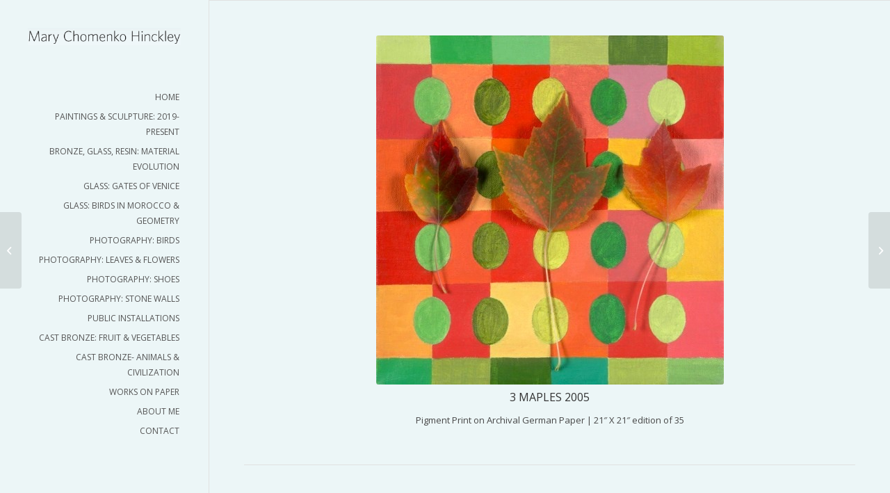

--- FILE ---
content_type: text/html; charset=UTF-8
request_url: https://marychomenkohinckley.com/portfolio-item/3-maples-2005/
body_size: 12406
content:
<!DOCTYPE html>
<html lang="en-US" class="html_stretched responsive av-preloader-disabled av-custom-lightbox  html_header_left html_header_sidebar html_logo_left html_menu_right html_slim html_disabled html_mobile_menu_phone html_content_align_center html_av-submenu-hidden html_av-submenu-display-click html_av-overlay-side html_av-overlay-side-classic html_av-submenu-noclone html_entry_id_89 av-cookies-no-cookie-consent av-no-preview html_text_menu_active ">
<head>
<meta charset="UTF-8" />
<meta name="robots" content="index, follow" />


<!-- mobile setting -->
<meta name="viewport" content="width=device-width, initial-scale=1">

<!-- Scripts/CSS and wp_head hook -->
<title>3 MAPLES 2005 &#8211; Mary Hinckley</title>
<meta name='robots' content='max-image-preview:large' />
<link rel="alternate" type="application/rss+xml" title="Mary Hinckley &raquo; Feed" href="https://marychomenkohinckley.com/feed/" />
<link rel="alternate" title="oEmbed (JSON)" type="application/json+oembed" href="https://marychomenkohinckley.com/wp-json/oembed/1.0/embed?url=https%3A%2F%2Fmarychomenkohinckley.com%2Fportfolio-item%2F3-maples-2005%2F" />
<link rel="alternate" title="oEmbed (XML)" type="text/xml+oembed" href="https://marychomenkohinckley.com/wp-json/oembed/1.0/embed?url=https%3A%2F%2Fmarychomenkohinckley.com%2Fportfolio-item%2F3-maples-2005%2F&#038;format=xml" />

<!-- google webfont font replacement -->

			<script type='text/javascript'>

				(function() {
					
					/*	check if webfonts are disabled by user setting via cookie - or user must opt in.	*/
					var html = document.getElementsByTagName('html')[0];
					var cookie_check = html.className.indexOf('av-cookies-needs-opt-in') >= 0 || html.className.indexOf('av-cookies-can-opt-out') >= 0;
					var allow_continue = true;
					var silent_accept_cookie = document.cookie.match(/aviaCookieSilentConsent/);

					if( cookie_check && ! silent_accept_cookie )
					{
						if( ! document.cookie.match(/aviaCookieConsent/) || sessionStorage.getItem( 'aviaCookieRefused' ) )
						{
							allow_continue = false;
						}
						else
						{
							if( ! document.cookie.match(/aviaPrivacyRefuseCookiesHideBar/) )
							{
								allow_continue = false;
							}
							else if( ! document.cookie.match(/aviaPrivacyEssentialCookiesEnabled/) )
							{
								allow_continue = false;
							}
							else if( document.cookie.match(/aviaPrivacyGoogleWebfontsDisabled/) )
							{
								allow_continue = false;
							}
						}
					}
					
					if( allow_continue )
					{
						var f = document.createElement('link');
					
						f.type 	= 'text/css';
						f.rel 	= 'stylesheet';
						f.href 	= '//fonts.googleapis.com/css?family=Open+Sans:400,600';
						f.id 	= 'avia-google-webfont';

						document.getElementsByTagName('head')[0].appendChild(f);
					}
				})();
			
			</script>
			<style id='wp-img-auto-sizes-contain-inline-css' type='text/css'>
img:is([sizes=auto i],[sizes^="auto," i]){contain-intrinsic-size:3000px 1500px}
/*# sourceURL=wp-img-auto-sizes-contain-inline-css */
</style>
<link rel='stylesheet' id='avia-grid-css' href='https://marychomenkohinckley.com/wp-content/themes/enfold/css/grid.css?ver=4.6.3.1' type='text/css' media='all' />
<link rel='stylesheet' id='avia-base-css' href='https://marychomenkohinckley.com/wp-content/themes/enfold/css/base.css?ver=4.6.3.1' type='text/css' media='all' />
<link rel='stylesheet' id='avia-layout-css' href='https://marychomenkohinckley.com/wp-content/themes/enfold/css/layout.css?ver=4.6.3.1' type='text/css' media='all' />
<link rel='stylesheet' id='avia-module-audioplayer-css' href='https://marychomenkohinckley.com/wp-content/themes/enfold/config-templatebuilder/avia-shortcodes/audio-player/audio-player.css?ver=6.9' type='text/css' media='all' />
<link rel='stylesheet' id='avia-module-blog-css' href='https://marychomenkohinckley.com/wp-content/themes/enfold/config-templatebuilder/avia-shortcodes/blog/blog.css?ver=6.9' type='text/css' media='all' />
<link rel='stylesheet' id='avia-module-postslider-css' href='https://marychomenkohinckley.com/wp-content/themes/enfold/config-templatebuilder/avia-shortcodes/postslider/postslider.css?ver=6.9' type='text/css' media='all' />
<link rel='stylesheet' id='avia-module-button-css' href='https://marychomenkohinckley.com/wp-content/themes/enfold/config-templatebuilder/avia-shortcodes/buttons/buttons.css?ver=6.9' type='text/css' media='all' />
<link rel='stylesheet' id='avia-module-buttonrow-css' href='https://marychomenkohinckley.com/wp-content/themes/enfold/config-templatebuilder/avia-shortcodes/buttonrow/buttonrow.css?ver=6.9' type='text/css' media='all' />
<link rel='stylesheet' id='avia-module-button-fullwidth-css' href='https://marychomenkohinckley.com/wp-content/themes/enfold/config-templatebuilder/avia-shortcodes/buttons_fullwidth/buttons_fullwidth.css?ver=6.9' type='text/css' media='all' />
<link rel='stylesheet' id='avia-module-catalogue-css' href='https://marychomenkohinckley.com/wp-content/themes/enfold/config-templatebuilder/avia-shortcodes/catalogue/catalogue.css?ver=6.9' type='text/css' media='all' />
<link rel='stylesheet' id='avia-module-comments-css' href='https://marychomenkohinckley.com/wp-content/themes/enfold/config-templatebuilder/avia-shortcodes/comments/comments.css?ver=6.9' type='text/css' media='all' />
<link rel='stylesheet' id='avia-module-contact-css' href='https://marychomenkohinckley.com/wp-content/themes/enfold/config-templatebuilder/avia-shortcodes/contact/contact.css?ver=6.9' type='text/css' media='all' />
<link rel='stylesheet' id='avia-module-slideshow-css' href='https://marychomenkohinckley.com/wp-content/themes/enfold/config-templatebuilder/avia-shortcodes/slideshow/slideshow.css?ver=6.9' type='text/css' media='all' />
<link rel='stylesheet' id='avia-module-slideshow-contentpartner-css' href='https://marychomenkohinckley.com/wp-content/themes/enfold/config-templatebuilder/avia-shortcodes/contentslider/contentslider.css?ver=6.9' type='text/css' media='all' />
<link rel='stylesheet' id='avia-module-countdown-css' href='https://marychomenkohinckley.com/wp-content/themes/enfold/config-templatebuilder/avia-shortcodes/countdown/countdown.css?ver=6.9' type='text/css' media='all' />
<link rel='stylesheet' id='avia-module-gallery-css' href='https://marychomenkohinckley.com/wp-content/themes/enfold/config-templatebuilder/avia-shortcodes/gallery/gallery.css?ver=6.9' type='text/css' media='all' />
<link rel='stylesheet' id='avia-module-gallery-hor-css' href='https://marychomenkohinckley.com/wp-content/themes/enfold/config-templatebuilder/avia-shortcodes/gallery_horizontal/gallery_horizontal.css?ver=6.9' type='text/css' media='all' />
<link rel='stylesheet' id='avia-module-maps-css' href='https://marychomenkohinckley.com/wp-content/themes/enfold/config-templatebuilder/avia-shortcodes/google_maps/google_maps.css?ver=6.9' type='text/css' media='all' />
<link rel='stylesheet' id='avia-module-gridrow-css' href='https://marychomenkohinckley.com/wp-content/themes/enfold/config-templatebuilder/avia-shortcodes/grid_row/grid_row.css?ver=6.9' type='text/css' media='all' />
<link rel='stylesheet' id='avia-module-heading-css' href='https://marychomenkohinckley.com/wp-content/themes/enfold/config-templatebuilder/avia-shortcodes/heading/heading.css?ver=6.9' type='text/css' media='all' />
<link rel='stylesheet' id='avia-module-rotator-css' href='https://marychomenkohinckley.com/wp-content/themes/enfold/config-templatebuilder/avia-shortcodes/headline_rotator/headline_rotator.css?ver=6.9' type='text/css' media='all' />
<link rel='stylesheet' id='avia-module-hr-css' href='https://marychomenkohinckley.com/wp-content/themes/enfold/config-templatebuilder/avia-shortcodes/hr/hr.css?ver=6.9' type='text/css' media='all' />
<link rel='stylesheet' id='avia-module-icon-css' href='https://marychomenkohinckley.com/wp-content/themes/enfold/config-templatebuilder/avia-shortcodes/icon/icon.css?ver=6.9' type='text/css' media='all' />
<link rel='stylesheet' id='avia-module-iconbox-css' href='https://marychomenkohinckley.com/wp-content/themes/enfold/config-templatebuilder/avia-shortcodes/iconbox/iconbox.css?ver=6.9' type='text/css' media='all' />
<link rel='stylesheet' id='avia-module-icongrid-css' href='https://marychomenkohinckley.com/wp-content/themes/enfold/config-templatebuilder/avia-shortcodes/icongrid/icongrid.css?ver=6.9' type='text/css' media='all' />
<link rel='stylesheet' id='avia-module-iconlist-css' href='https://marychomenkohinckley.com/wp-content/themes/enfold/config-templatebuilder/avia-shortcodes/iconlist/iconlist.css?ver=6.9' type='text/css' media='all' />
<link rel='stylesheet' id='avia-module-image-css' href='https://marychomenkohinckley.com/wp-content/themes/enfold/config-templatebuilder/avia-shortcodes/image/image.css?ver=6.9' type='text/css' media='all' />
<link rel='stylesheet' id='avia-module-hotspot-css' href='https://marychomenkohinckley.com/wp-content/themes/enfold/config-templatebuilder/avia-shortcodes/image_hotspots/image_hotspots.css?ver=6.9' type='text/css' media='all' />
<link rel='stylesheet' id='avia-module-magazine-css' href='https://marychomenkohinckley.com/wp-content/themes/enfold/config-templatebuilder/avia-shortcodes/magazine/magazine.css?ver=6.9' type='text/css' media='all' />
<link rel='stylesheet' id='avia-module-masonry-css' href='https://marychomenkohinckley.com/wp-content/themes/enfold/config-templatebuilder/avia-shortcodes/masonry_entries/masonry_entries.css?ver=6.9' type='text/css' media='all' />
<link rel='stylesheet' id='avia-siteloader-css' href='https://marychomenkohinckley.com/wp-content/themes/enfold/css/avia-snippet-site-preloader.css?ver=6.9' type='text/css' media='all' />
<link rel='stylesheet' id='avia-module-menu-css' href='https://marychomenkohinckley.com/wp-content/themes/enfold/config-templatebuilder/avia-shortcodes/menu/menu.css?ver=6.9' type='text/css' media='all' />
<link rel='stylesheet' id='avia-modfule-notification-css' href='https://marychomenkohinckley.com/wp-content/themes/enfold/config-templatebuilder/avia-shortcodes/notification/notification.css?ver=6.9' type='text/css' media='all' />
<link rel='stylesheet' id='avia-module-numbers-css' href='https://marychomenkohinckley.com/wp-content/themes/enfold/config-templatebuilder/avia-shortcodes/numbers/numbers.css?ver=6.9' type='text/css' media='all' />
<link rel='stylesheet' id='avia-module-portfolio-css' href='https://marychomenkohinckley.com/wp-content/themes/enfold/config-templatebuilder/avia-shortcodes/portfolio/portfolio.css?ver=6.9' type='text/css' media='all' />
<link rel='stylesheet' id='avia-module-progress-bar-css' href='https://marychomenkohinckley.com/wp-content/themes/enfold/config-templatebuilder/avia-shortcodes/progressbar/progressbar.css?ver=6.9' type='text/css' media='all' />
<link rel='stylesheet' id='avia-module-promobox-css' href='https://marychomenkohinckley.com/wp-content/themes/enfold/config-templatebuilder/avia-shortcodes/promobox/promobox.css?ver=6.9' type='text/css' media='all' />
<link rel='stylesheet' id='avia-sc-search-css' href='https://marychomenkohinckley.com/wp-content/themes/enfold/config-templatebuilder/avia-shortcodes/search/search.css?ver=6.9' type='text/css' media='all' />
<link rel='stylesheet' id='avia-module-slideshow-accordion-css' href='https://marychomenkohinckley.com/wp-content/themes/enfold/config-templatebuilder/avia-shortcodes/slideshow_accordion/slideshow_accordion.css?ver=6.9' type='text/css' media='all' />
<link rel='stylesheet' id='avia-module-slideshow-feature-image-css' href='https://marychomenkohinckley.com/wp-content/themes/enfold/config-templatebuilder/avia-shortcodes/slideshow_feature_image/slideshow_feature_image.css?ver=6.9' type='text/css' media='all' />
<link rel='stylesheet' id='avia-module-slideshow-fullsize-css' href='https://marychomenkohinckley.com/wp-content/themes/enfold/config-templatebuilder/avia-shortcodes/slideshow_fullsize/slideshow_fullsize.css?ver=6.9' type='text/css' media='all' />
<link rel='stylesheet' id='avia-module-slideshow-fullscreen-css' href='https://marychomenkohinckley.com/wp-content/themes/enfold/config-templatebuilder/avia-shortcodes/slideshow_fullscreen/slideshow_fullscreen.css?ver=6.9' type='text/css' media='all' />
<link rel='stylesheet' id='avia-module-slideshow-ls-css' href='https://marychomenkohinckley.com/wp-content/themes/enfold/config-templatebuilder/avia-shortcodes/slideshow_layerslider/slideshow_layerslider.css?ver=6.9' type='text/css' media='all' />
<link rel='stylesheet' id='avia-module-social-css' href='https://marychomenkohinckley.com/wp-content/themes/enfold/config-templatebuilder/avia-shortcodes/social_share/social_share.css?ver=6.9' type='text/css' media='all' />
<link rel='stylesheet' id='avia-module-tabsection-css' href='https://marychomenkohinckley.com/wp-content/themes/enfold/config-templatebuilder/avia-shortcodes/tab_section/tab_section.css?ver=6.9' type='text/css' media='all' />
<link rel='stylesheet' id='avia-module-table-css' href='https://marychomenkohinckley.com/wp-content/themes/enfold/config-templatebuilder/avia-shortcodes/table/table.css?ver=6.9' type='text/css' media='all' />
<link rel='stylesheet' id='avia-module-tabs-css' href='https://marychomenkohinckley.com/wp-content/themes/enfold/config-templatebuilder/avia-shortcodes/tabs/tabs.css?ver=6.9' type='text/css' media='all' />
<link rel='stylesheet' id='avia-module-team-css' href='https://marychomenkohinckley.com/wp-content/themes/enfold/config-templatebuilder/avia-shortcodes/team/team.css?ver=6.9' type='text/css' media='all' />
<link rel='stylesheet' id='avia-module-testimonials-css' href='https://marychomenkohinckley.com/wp-content/themes/enfold/config-templatebuilder/avia-shortcodes/testimonials/testimonials.css?ver=6.9' type='text/css' media='all' />
<link rel='stylesheet' id='avia-module-timeline-css' href='https://marychomenkohinckley.com/wp-content/themes/enfold/config-templatebuilder/avia-shortcodes/timeline/timeline.css?ver=6.9' type='text/css' media='all' />
<link rel='stylesheet' id='avia-module-toggles-css' href='https://marychomenkohinckley.com/wp-content/themes/enfold/config-templatebuilder/avia-shortcodes/toggles/toggles.css?ver=6.9' type='text/css' media='all' />
<link rel='stylesheet' id='avia-module-video-css' href='https://marychomenkohinckley.com/wp-content/themes/enfold/config-templatebuilder/avia-shortcodes/video/video.css?ver=6.9' type='text/css' media='all' />
<style id='wp-emoji-styles-inline-css' type='text/css'>

	img.wp-smiley, img.emoji {
		display: inline !important;
		border: none !important;
		box-shadow: none !important;
		height: 1em !important;
		width: 1em !important;
		margin: 0 0.07em !important;
		vertical-align: -0.1em !important;
		background: none !important;
		padding: 0 !important;
	}
/*# sourceURL=wp-emoji-styles-inline-css */
</style>
<style id='wp-block-library-inline-css' type='text/css'>
:root{--wp-block-synced-color:#7a00df;--wp-block-synced-color--rgb:122,0,223;--wp-bound-block-color:var(--wp-block-synced-color);--wp-editor-canvas-background:#ddd;--wp-admin-theme-color:#007cba;--wp-admin-theme-color--rgb:0,124,186;--wp-admin-theme-color-darker-10:#006ba1;--wp-admin-theme-color-darker-10--rgb:0,107,160.5;--wp-admin-theme-color-darker-20:#005a87;--wp-admin-theme-color-darker-20--rgb:0,90,135;--wp-admin-border-width-focus:2px}@media (min-resolution:192dpi){:root{--wp-admin-border-width-focus:1.5px}}.wp-element-button{cursor:pointer}:root .has-very-light-gray-background-color{background-color:#eee}:root .has-very-dark-gray-background-color{background-color:#313131}:root .has-very-light-gray-color{color:#eee}:root .has-very-dark-gray-color{color:#313131}:root .has-vivid-green-cyan-to-vivid-cyan-blue-gradient-background{background:linear-gradient(135deg,#00d084,#0693e3)}:root .has-purple-crush-gradient-background{background:linear-gradient(135deg,#34e2e4,#4721fb 50%,#ab1dfe)}:root .has-hazy-dawn-gradient-background{background:linear-gradient(135deg,#faaca8,#dad0ec)}:root .has-subdued-olive-gradient-background{background:linear-gradient(135deg,#fafae1,#67a671)}:root .has-atomic-cream-gradient-background{background:linear-gradient(135deg,#fdd79a,#004a59)}:root .has-nightshade-gradient-background{background:linear-gradient(135deg,#330968,#31cdcf)}:root .has-midnight-gradient-background{background:linear-gradient(135deg,#020381,#2874fc)}:root{--wp--preset--font-size--normal:16px;--wp--preset--font-size--huge:42px}.has-regular-font-size{font-size:1em}.has-larger-font-size{font-size:2.625em}.has-normal-font-size{font-size:var(--wp--preset--font-size--normal)}.has-huge-font-size{font-size:var(--wp--preset--font-size--huge)}.has-text-align-center{text-align:center}.has-text-align-left{text-align:left}.has-text-align-right{text-align:right}.has-fit-text{white-space:nowrap!important}#end-resizable-editor-section{display:none}.aligncenter{clear:both}.items-justified-left{justify-content:flex-start}.items-justified-center{justify-content:center}.items-justified-right{justify-content:flex-end}.items-justified-space-between{justify-content:space-between}.screen-reader-text{border:0;clip-path:inset(50%);height:1px;margin:-1px;overflow:hidden;padding:0;position:absolute;width:1px;word-wrap:normal!important}.screen-reader-text:focus{background-color:#ddd;clip-path:none;color:#444;display:block;font-size:1em;height:auto;left:5px;line-height:normal;padding:15px 23px 14px;text-decoration:none;top:5px;width:auto;z-index:100000}html :where(.has-border-color){border-style:solid}html :where([style*=border-top-color]){border-top-style:solid}html :where([style*=border-right-color]){border-right-style:solid}html :where([style*=border-bottom-color]){border-bottom-style:solid}html :where([style*=border-left-color]){border-left-style:solid}html :where([style*=border-width]){border-style:solid}html :where([style*=border-top-width]){border-top-style:solid}html :where([style*=border-right-width]){border-right-style:solid}html :where([style*=border-bottom-width]){border-bottom-style:solid}html :where([style*=border-left-width]){border-left-style:solid}html :where(img[class*=wp-image-]){height:auto;max-width:100%}:where(figure){margin:0 0 1em}html :where(.is-position-sticky){--wp-admin--admin-bar--position-offset:var(--wp-admin--admin-bar--height,0px)}@media screen and (max-width:600px){html :where(.is-position-sticky){--wp-admin--admin-bar--position-offset:0px}}

/*# sourceURL=wp-block-library-inline-css */
</style><style id='global-styles-inline-css' type='text/css'>
:root{--wp--preset--aspect-ratio--square: 1;--wp--preset--aspect-ratio--4-3: 4/3;--wp--preset--aspect-ratio--3-4: 3/4;--wp--preset--aspect-ratio--3-2: 3/2;--wp--preset--aspect-ratio--2-3: 2/3;--wp--preset--aspect-ratio--16-9: 16/9;--wp--preset--aspect-ratio--9-16: 9/16;--wp--preset--color--black: #000000;--wp--preset--color--cyan-bluish-gray: #abb8c3;--wp--preset--color--white: #ffffff;--wp--preset--color--pale-pink: #f78da7;--wp--preset--color--vivid-red: #cf2e2e;--wp--preset--color--luminous-vivid-orange: #ff6900;--wp--preset--color--luminous-vivid-amber: #fcb900;--wp--preset--color--light-green-cyan: #7bdcb5;--wp--preset--color--vivid-green-cyan: #00d084;--wp--preset--color--pale-cyan-blue: #8ed1fc;--wp--preset--color--vivid-cyan-blue: #0693e3;--wp--preset--color--vivid-purple: #9b51e0;--wp--preset--gradient--vivid-cyan-blue-to-vivid-purple: linear-gradient(135deg,rgb(6,147,227) 0%,rgb(155,81,224) 100%);--wp--preset--gradient--light-green-cyan-to-vivid-green-cyan: linear-gradient(135deg,rgb(122,220,180) 0%,rgb(0,208,130) 100%);--wp--preset--gradient--luminous-vivid-amber-to-luminous-vivid-orange: linear-gradient(135deg,rgb(252,185,0) 0%,rgb(255,105,0) 100%);--wp--preset--gradient--luminous-vivid-orange-to-vivid-red: linear-gradient(135deg,rgb(255,105,0) 0%,rgb(207,46,46) 100%);--wp--preset--gradient--very-light-gray-to-cyan-bluish-gray: linear-gradient(135deg,rgb(238,238,238) 0%,rgb(169,184,195) 100%);--wp--preset--gradient--cool-to-warm-spectrum: linear-gradient(135deg,rgb(74,234,220) 0%,rgb(151,120,209) 20%,rgb(207,42,186) 40%,rgb(238,44,130) 60%,rgb(251,105,98) 80%,rgb(254,248,76) 100%);--wp--preset--gradient--blush-light-purple: linear-gradient(135deg,rgb(255,206,236) 0%,rgb(152,150,240) 100%);--wp--preset--gradient--blush-bordeaux: linear-gradient(135deg,rgb(254,205,165) 0%,rgb(254,45,45) 50%,rgb(107,0,62) 100%);--wp--preset--gradient--luminous-dusk: linear-gradient(135deg,rgb(255,203,112) 0%,rgb(199,81,192) 50%,rgb(65,88,208) 100%);--wp--preset--gradient--pale-ocean: linear-gradient(135deg,rgb(255,245,203) 0%,rgb(182,227,212) 50%,rgb(51,167,181) 100%);--wp--preset--gradient--electric-grass: linear-gradient(135deg,rgb(202,248,128) 0%,rgb(113,206,126) 100%);--wp--preset--gradient--midnight: linear-gradient(135deg,rgb(2,3,129) 0%,rgb(40,116,252) 100%);--wp--preset--font-size--small: 13px;--wp--preset--font-size--medium: 20px;--wp--preset--font-size--large: 36px;--wp--preset--font-size--x-large: 42px;--wp--preset--spacing--20: 0.44rem;--wp--preset--spacing--30: 0.67rem;--wp--preset--spacing--40: 1rem;--wp--preset--spacing--50: 1.5rem;--wp--preset--spacing--60: 2.25rem;--wp--preset--spacing--70: 3.38rem;--wp--preset--spacing--80: 5.06rem;--wp--preset--shadow--natural: 6px 6px 9px rgba(0, 0, 0, 0.2);--wp--preset--shadow--deep: 12px 12px 50px rgba(0, 0, 0, 0.4);--wp--preset--shadow--sharp: 6px 6px 0px rgba(0, 0, 0, 0.2);--wp--preset--shadow--outlined: 6px 6px 0px -3px rgb(255, 255, 255), 6px 6px rgb(0, 0, 0);--wp--preset--shadow--crisp: 6px 6px 0px rgb(0, 0, 0);}:where(.is-layout-flex){gap: 0.5em;}:where(.is-layout-grid){gap: 0.5em;}body .is-layout-flex{display: flex;}.is-layout-flex{flex-wrap: wrap;align-items: center;}.is-layout-flex > :is(*, div){margin: 0;}body .is-layout-grid{display: grid;}.is-layout-grid > :is(*, div){margin: 0;}:where(.wp-block-columns.is-layout-flex){gap: 2em;}:where(.wp-block-columns.is-layout-grid){gap: 2em;}:where(.wp-block-post-template.is-layout-flex){gap: 1.25em;}:where(.wp-block-post-template.is-layout-grid){gap: 1.25em;}.has-black-color{color: var(--wp--preset--color--black) !important;}.has-cyan-bluish-gray-color{color: var(--wp--preset--color--cyan-bluish-gray) !important;}.has-white-color{color: var(--wp--preset--color--white) !important;}.has-pale-pink-color{color: var(--wp--preset--color--pale-pink) !important;}.has-vivid-red-color{color: var(--wp--preset--color--vivid-red) !important;}.has-luminous-vivid-orange-color{color: var(--wp--preset--color--luminous-vivid-orange) !important;}.has-luminous-vivid-amber-color{color: var(--wp--preset--color--luminous-vivid-amber) !important;}.has-light-green-cyan-color{color: var(--wp--preset--color--light-green-cyan) !important;}.has-vivid-green-cyan-color{color: var(--wp--preset--color--vivid-green-cyan) !important;}.has-pale-cyan-blue-color{color: var(--wp--preset--color--pale-cyan-blue) !important;}.has-vivid-cyan-blue-color{color: var(--wp--preset--color--vivid-cyan-blue) !important;}.has-vivid-purple-color{color: var(--wp--preset--color--vivid-purple) !important;}.has-black-background-color{background-color: var(--wp--preset--color--black) !important;}.has-cyan-bluish-gray-background-color{background-color: var(--wp--preset--color--cyan-bluish-gray) !important;}.has-white-background-color{background-color: var(--wp--preset--color--white) !important;}.has-pale-pink-background-color{background-color: var(--wp--preset--color--pale-pink) !important;}.has-vivid-red-background-color{background-color: var(--wp--preset--color--vivid-red) !important;}.has-luminous-vivid-orange-background-color{background-color: var(--wp--preset--color--luminous-vivid-orange) !important;}.has-luminous-vivid-amber-background-color{background-color: var(--wp--preset--color--luminous-vivid-amber) !important;}.has-light-green-cyan-background-color{background-color: var(--wp--preset--color--light-green-cyan) !important;}.has-vivid-green-cyan-background-color{background-color: var(--wp--preset--color--vivid-green-cyan) !important;}.has-pale-cyan-blue-background-color{background-color: var(--wp--preset--color--pale-cyan-blue) !important;}.has-vivid-cyan-blue-background-color{background-color: var(--wp--preset--color--vivid-cyan-blue) !important;}.has-vivid-purple-background-color{background-color: var(--wp--preset--color--vivid-purple) !important;}.has-black-border-color{border-color: var(--wp--preset--color--black) !important;}.has-cyan-bluish-gray-border-color{border-color: var(--wp--preset--color--cyan-bluish-gray) !important;}.has-white-border-color{border-color: var(--wp--preset--color--white) !important;}.has-pale-pink-border-color{border-color: var(--wp--preset--color--pale-pink) !important;}.has-vivid-red-border-color{border-color: var(--wp--preset--color--vivid-red) !important;}.has-luminous-vivid-orange-border-color{border-color: var(--wp--preset--color--luminous-vivid-orange) !important;}.has-luminous-vivid-amber-border-color{border-color: var(--wp--preset--color--luminous-vivid-amber) !important;}.has-light-green-cyan-border-color{border-color: var(--wp--preset--color--light-green-cyan) !important;}.has-vivid-green-cyan-border-color{border-color: var(--wp--preset--color--vivid-green-cyan) !important;}.has-pale-cyan-blue-border-color{border-color: var(--wp--preset--color--pale-cyan-blue) !important;}.has-vivid-cyan-blue-border-color{border-color: var(--wp--preset--color--vivid-cyan-blue) !important;}.has-vivid-purple-border-color{border-color: var(--wp--preset--color--vivid-purple) !important;}.has-vivid-cyan-blue-to-vivid-purple-gradient-background{background: var(--wp--preset--gradient--vivid-cyan-blue-to-vivid-purple) !important;}.has-light-green-cyan-to-vivid-green-cyan-gradient-background{background: var(--wp--preset--gradient--light-green-cyan-to-vivid-green-cyan) !important;}.has-luminous-vivid-amber-to-luminous-vivid-orange-gradient-background{background: var(--wp--preset--gradient--luminous-vivid-amber-to-luminous-vivid-orange) !important;}.has-luminous-vivid-orange-to-vivid-red-gradient-background{background: var(--wp--preset--gradient--luminous-vivid-orange-to-vivid-red) !important;}.has-very-light-gray-to-cyan-bluish-gray-gradient-background{background: var(--wp--preset--gradient--very-light-gray-to-cyan-bluish-gray) !important;}.has-cool-to-warm-spectrum-gradient-background{background: var(--wp--preset--gradient--cool-to-warm-spectrum) !important;}.has-blush-light-purple-gradient-background{background: var(--wp--preset--gradient--blush-light-purple) !important;}.has-blush-bordeaux-gradient-background{background: var(--wp--preset--gradient--blush-bordeaux) !important;}.has-luminous-dusk-gradient-background{background: var(--wp--preset--gradient--luminous-dusk) !important;}.has-pale-ocean-gradient-background{background: var(--wp--preset--gradient--pale-ocean) !important;}.has-electric-grass-gradient-background{background: var(--wp--preset--gradient--electric-grass) !important;}.has-midnight-gradient-background{background: var(--wp--preset--gradient--midnight) !important;}.has-small-font-size{font-size: var(--wp--preset--font-size--small) !important;}.has-medium-font-size{font-size: var(--wp--preset--font-size--medium) !important;}.has-large-font-size{font-size: var(--wp--preset--font-size--large) !important;}.has-x-large-font-size{font-size: var(--wp--preset--font-size--x-large) !important;}
/*# sourceURL=global-styles-inline-css */
</style>

<style id='classic-theme-styles-inline-css' type='text/css'>
/*! This file is auto-generated */
.wp-block-button__link{color:#fff;background-color:#32373c;border-radius:9999px;box-shadow:none;text-decoration:none;padding:calc(.667em + 2px) calc(1.333em + 2px);font-size:1.125em}.wp-block-file__button{background:#32373c;color:#fff;text-decoration:none}
/*# sourceURL=/wp-includes/css/classic-themes.min.css */
</style>
<link rel='stylesheet' id='avia-scs-css' href='https://marychomenkohinckley.com/wp-content/themes/enfold/css/shortcodes.css?ver=4.6.3.1' type='text/css' media='all' />
<link rel='stylesheet' id='avia-widget-css-css' href='https://marychomenkohinckley.com/wp-content/themes/enfold/css/avia-snippet-widget.css?ver=4.6.3.1' type='text/css' media='screen' />
<link rel='stylesheet' id='avia-dynamic-css' href='https://marychomenkohinckley.com/wp-content/uploads/dynamic_avia/mary_chomenko_hinckley.css?ver=66c8e5f70b05f' type='text/css' media='all' />
<link rel='stylesheet' id='avia-custom-css' href='https://marychomenkohinckley.com/wp-content/themes/enfold/css/custom.css?ver=4.6.3.1' type='text/css' media='all' />
<link rel='stylesheet' id='avia-style-css' href='https://marychomenkohinckley.com/wp-content/themes/enfold-child/style.css?ver=4.6.3.1' type='text/css' media='all' />
<script type="text/javascript" src="https://marychomenkohinckley.com/wp-includes/js/jquery/jquery.min.js?ver=3.7.1" id="jquery-core-js"></script>
<script type="text/javascript" src="https://marychomenkohinckley.com/wp-includes/js/jquery/jquery-migrate.min.js?ver=3.4.1" id="jquery-migrate-js"></script>
<script type="text/javascript" src="https://marychomenkohinckley.com/wp-content/themes/enfold/js/avia-compat.js?ver=4.6.3.1" id="avia-compat-js"></script>
<link rel="https://api.w.org/" href="https://marychomenkohinckley.com/wp-json/" /><link rel="alternate" title="JSON" type="application/json" href="https://marychomenkohinckley.com/wp-json/wp/v2/portfolio/89" /><link rel="EditURI" type="application/rsd+xml" title="RSD" href="https://marychomenkohinckley.com/xmlrpc.php?rsd" />
<meta name="generator" content="WordPress 6.9" />
<link rel="canonical" href="https://marychomenkohinckley.com/portfolio-item/3-maples-2005/" />
<link rel='shortlink' href='https://marychomenkohinckley.com/?p=89' />
<script type="text/javascript">
(function(url){
	if(/(?:Chrome\/26\.0\.1410\.63 Safari\/537\.31|WordfenceTestMonBot)/.test(navigator.userAgent)){ return; }
	var addEvent = function(evt, handler) {
		if (window.addEventListener) {
			document.addEventListener(evt, handler, false);
		} else if (window.attachEvent) {
			document.attachEvent('on' + evt, handler);
		}
	};
	var removeEvent = function(evt, handler) {
		if (window.removeEventListener) {
			document.removeEventListener(evt, handler, false);
		} else if (window.detachEvent) {
			document.detachEvent('on' + evt, handler);
		}
	};
	var evts = 'contextmenu dblclick drag dragend dragenter dragleave dragover dragstart drop keydown keypress keyup mousedown mousemove mouseout mouseover mouseup mousewheel scroll'.split(' ');
	var logHuman = function() {
		if (window.wfLogHumanRan) { return; }
		window.wfLogHumanRan = true;
		var wfscr = document.createElement('script');
		wfscr.type = 'text/javascript';
		wfscr.async = true;
		wfscr.src = url + '&r=' + Math.random();
		(document.getElementsByTagName('head')[0]||document.getElementsByTagName('body')[0]).appendChild(wfscr);
		for (var i = 0; i < evts.length; i++) {
			removeEvent(evts[i], logHuman);
		}
	};
	for (var i = 0; i < evts.length; i++) {
		addEvent(evts[i], logHuman);
	}
})('//marychomenkohinckley.com/?wordfence_lh=1&hid=62F16F877082965A9DC4189FA698671E');
</script><link rel="profile" href="http://gmpg.org/xfn/11" />
<link rel="alternate" type="application/rss+xml" title="Mary Hinckley RSS2 Feed" href="https://marychomenkohinckley.com/feed/" />
<link rel="pingback" href="https://marychomenkohinckley.com/xmlrpc.php" />
<!--[if lt IE 9]><script src="https://marychomenkohinckley.com/wp-content/themes/enfold/js/html5shiv.js"></script><![endif]-->
<link rel="icon" href="http://marychomenkohinckley.com/wp-content/uploads/2015/07/favicon.png" type="image/png">
<style type='text/css'>
@font-face {font-family: 'entypo-fontello'; font-weight: normal; font-style: normal; font-display: auto;
src: url('https://marychomenkohinckley.com/wp-content/themes/enfold/config-templatebuilder/avia-template-builder/assets/fonts/entypo-fontello.eot');
src: url('https://marychomenkohinckley.com/wp-content/themes/enfold/config-templatebuilder/avia-template-builder/assets/fonts/entypo-fontello.eot?#iefix') format('embedded-opentype'), 
url('https://marychomenkohinckley.com/wp-content/themes/enfold/config-templatebuilder/avia-template-builder/assets/fonts/entypo-fontello.woff') format('woff'), 
url('https://marychomenkohinckley.com/wp-content/themes/enfold/config-templatebuilder/avia-template-builder/assets/fonts/entypo-fontello.ttf') format('truetype'), 
url('https://marychomenkohinckley.com/wp-content/themes/enfold/config-templatebuilder/avia-template-builder/assets/fonts/entypo-fontello.svg#entypo-fontello') format('svg');
} #top .avia-font-entypo-fontello, body .avia-font-entypo-fontello, html body [data-av_iconfont='entypo-fontello']:before{ font-family: 'entypo-fontello'; }
</style>

<!--
Debugging Info for Theme support: 

Theme: Enfold
Version: 4.6.3.1
Installed: enfold
AviaFramework Version: 5.0
AviaBuilder Version: 0.9.5
aviaElementManager Version: 1.0.1
- - - - - - - - - - -
ChildTheme: Mary Chomenko Hinckley
ChildTheme Version: 3.2
ChildTheme Installed: enfold

ML:200-PU:18-PLA:8
WP:6.9
Compress: CSS:disabled - JS:disabled
Updates: enabled
PLAu:7
-->
</head>




<body id="top" class="wp-singular portfolio-template-default single single-portfolio postid-89 wp-theme-enfold wp-child-theme-enfold-child  rtl_columns stretched open_sans" itemscope="itemscope" itemtype="https://schema.org/WebPage" >

	
	<div id='wrap_all'>

	
<header id='header' class='all_colors header_color light_bg_color  av_header_left av_header_sidebar av_conditional_sticky'  role="banner" itemscope="itemscope" itemtype="https://schema.org/WPHeader" >

		<div  id='header_main' class='container_wrap container_wrap_logo'>
	
        <div class='container av-logo-container'><div class='inner-container'><span class='logo'><a href='https://marychomenkohinckley.com/'><img height='100' width='300' src='http://marychomenkohinckley.com/wp-content/uploads/2015/07/marychinckleylogoLARGE4.png' alt='Mary Hinckley' title='' /></a></span><nav class='main_menu' data-selectname='Select a page'  role="navigation" itemscope="itemscope" itemtype="https://schema.org/SiteNavigationElement" ><div class="avia-menu av-main-nav-wrap"><ul id="avia-menu" class="menu av-main-nav"><li id="menu-item-103" class="menu-item menu-item-type-post_type menu-item-object-page menu-item-home menu-item-top-level menu-item-top-level-1"><a href="https://marychomenkohinckley.com/" itemprop="url"><span class="avia-bullet"></span><span class="avia-menu-text">HOME</span><span class="avia-menu-fx"><span class="avia-arrow-wrap"><span class="avia-arrow"></span></span></span></a></li>
<li id="menu-item-1189" class="menu-item menu-item-type-post_type menu-item-object-page menu-item-top-level menu-item-top-level-2"><a href="https://marychomenkohinckley.com/paintings-2020/" itemprop="url"><span class="avia-bullet"></span><span class="avia-menu-text">PAINTINGS &#038; SCULPTURE: 2019-PRESENT</span><span class="avia-menu-fx"><span class="avia-arrow-wrap"><span class="avia-arrow"></span></span></span></a></li>
<li id="menu-item-733" class="menu-item menu-item-type-post_type menu-item-object-page menu-item-top-level menu-item-top-level-3"><a href="https://marychomenkohinckley.com/material-evolution-images-and-objects/" itemprop="url"><span class="avia-bullet"></span><span class="avia-menu-text">BRONZE, GLASS, RESIN: MATERIAL EVOLUTION</span><span class="avia-menu-fx"><span class="avia-arrow-wrap"><span class="avia-arrow"></span></span></span></a></li>
<li id="menu-item-265" class="menu-item menu-item-type-post_type menu-item-object-page menu-item-top-level menu-item-top-level-4"><a href="https://marychomenkohinckley.com/gates-of-venice/" itemprop="url"><span class="avia-bullet"></span><span class="avia-menu-text">GLASS: GATES OF VENICE</span><span class="avia-menu-fx"><span class="avia-arrow-wrap"><span class="avia-arrow"></span></span></span></a></li>
<li id="menu-item-268" class="menu-item menu-item-type-post_type menu-item-object-page menu-item-top-level menu-item-top-level-5"><a href="https://marychomenkohinckley.com/birds-of-morocco/" itemprop="url"><span class="avia-bullet"></span><span class="avia-menu-text">GLASS:  BIRDS IN MOROCCO &#038; GEOMETRY</span><span class="avia-menu-fx"><span class="avia-arrow-wrap"><span class="avia-arrow"></span></span></span></a></li>
<li id="menu-item-269" class="menu-item menu-item-type-post_type menu-item-object-page menu-item-top-level menu-item-top-level-6"><a href="https://marychomenkohinckley.com/birds/" itemprop="url"><span class="avia-bullet"></span><span class="avia-menu-text">PHOTOGRAPHY: BIRDS</span><span class="avia-menu-fx"><span class="avia-arrow-wrap"><span class="avia-arrow"></span></span></span></a></li>
<li id="menu-item-267" class="menu-item menu-item-type-post_type menu-item-object-page menu-item-top-level menu-item-top-level-7"><a href="https://marychomenkohinckley.com/leaves-flowers/" itemprop="url"><span class="avia-bullet"></span><span class="avia-menu-text">PHOTOGRAPHY: LEAVES &#038; FLOWERS</span><span class="avia-menu-fx"><span class="avia-arrow-wrap"><span class="avia-arrow"></span></span></span></a></li>
<li id="menu-item-762" class="menu-item menu-item-type-post_type menu-item-object-page menu-item-top-level menu-item-top-level-8"><a href="https://marychomenkohinckley.com/shoes/" itemprop="url"><span class="avia-bullet"></span><span class="avia-menu-text">PHOTOGRAPHY: SHOES</span><span class="avia-menu-fx"><span class="avia-arrow-wrap"><span class="avia-arrow"></span></span></span></a></li>
<li id="menu-item-266" class="menu-item menu-item-type-post_type menu-item-object-page menu-item-top-level menu-item-top-level-9"><a href="https://marychomenkohinckley.com/stone-walls/" itemprop="url"><span class="avia-bullet"></span><span class="avia-menu-text">PHOTOGRAPHY: STONE WALLS</span><span class="avia-menu-fx"><span class="avia-arrow-wrap"><span class="avia-arrow"></span></span></span></a></li>
<li id="menu-item-272" class="menu-item menu-item-type-post_type menu-item-object-page menu-item-top-level menu-item-top-level-10"><a href="https://marychomenkohinckley.com/public-installations/" itemprop="url"><span class="avia-bullet"></span><span class="avia-menu-text">PUBLIC INSTALLATIONS</span><span class="avia-menu-fx"><span class="avia-arrow-wrap"><span class="avia-arrow"></span></span></span></a></li>
<li id="menu-item-264" class="menu-item menu-item-type-post_type menu-item-object-page menu-item-top-level menu-item-top-level-11"><a href="https://marychomenkohinckley.com/cast-bronze-fruit-vegetables/" itemprop="url"><span class="avia-bullet"></span><span class="avia-menu-text">CAST BRONZE:  FRUIT &#038; VEGETABLES</span><span class="avia-menu-fx"><span class="avia-arrow-wrap"><span class="avia-arrow"></span></span></span></a></li>
<li id="menu-item-263" class="menu-item menu-item-type-post_type menu-item-object-page menu-item-top-level menu-item-top-level-12"><a href="https://marychomenkohinckley.com/cast-bronze-animals-civilization/" itemprop="url"><span class="avia-bullet"></span><span class="avia-menu-text">CAST BRONZE- ANIMALS &#038; CIVILIZATION</span><span class="avia-menu-fx"><span class="avia-arrow-wrap"><span class="avia-arrow"></span></span></span></a></li>
<li id="menu-item-275" class="menu-item menu-item-type-post_type menu-item-object-page menu-item-top-level menu-item-top-level-13"><a href="https://marychomenkohinckley.com/works-on-paper/" itemprop="url"><span class="avia-bullet"></span><span class="avia-menu-text">WORKS ON PAPER</span><span class="avia-menu-fx"><span class="avia-arrow-wrap"><span class="avia-arrow"></span></span></span></a></li>
<li id="menu-item-102" class="menu-item menu-item-type-post_type menu-item-object-page menu-item-top-level menu-item-top-level-14"><a href="https://marychomenkohinckley.com/about/" itemprop="url"><span class="avia-bullet"></span><span class="avia-menu-text">ABOUT ME</span><span class="avia-menu-fx"><span class="avia-arrow-wrap"><span class="avia-arrow"></span></span></span></a></li>
<li id="menu-item-956" class="menu-item menu-item-type-post_type menu-item-object-page menu-item-top-level menu-item-top-level-15"><a href="https://marychomenkohinckley.com/contact/" itemprop="url"><span class="avia-bullet"></span><span class="avia-menu-text">CONTACT</span><span class="avia-menu-fx"><span class="avia-arrow-wrap"><span class="avia-arrow"></span></span></span></a></li>
<li class="av-burger-menu-main menu-item-avia-special ">
	        			<a href="#">
							<span class="av-hamburger av-hamburger--spin av-js-hamburger">
					        <span class="av-hamburger-box">
						          <span class="av-hamburger-inner"></span>
						          <strong>Menu</strong>
					        </span>
							</span>
						</a>
	        		   </li></ul></div></nav></div> </div> 
		<!-- end container_wrap-->
		</div>
		<div class='header_bg'></div>

<!-- end header -->
</header>
		
	<div id='main' class='all_colors' data-scroll-offset='0'>

	<div   class='main_color container_wrap_first container_wrap fullsize' style=' '  ><div class='container' ><main  role="main" itemprop="mainContentOfPage"  class='template-page content  av-content-full alpha units'><div class='post-entry post-entry-type-page post-entry-89'><div class='entry-content-wrapper clearfix'><div class="flex_column av_one_full  flex_column_div av-zero-column-padding first  avia-builder-el-0  avia-builder-el-no-sibling  " style='border-radius:0px; '><div  class='avia-image-container  av-styling-    avia-builder-el-1  el_before_av_textblock  avia-builder-el-first  avia-align-center '  itemprop="image" itemscope="itemscope" itemtype="https://schema.org/ImageObject"  ><div class='avia-image-container-inner'><div class='avia-image-overlay-wrap'><img class='avia_image' src='https://marychomenkohinckley.com/wp-content/uploads/2015/07/3maples.jpg' alt='3 MAPLES 2005' title='3 MAPLES 2005' height="502" width="500"  itemprop="thumbnailUrl"  /></div></div></div>
<section class="av_textblock_section "  itemscope="itemscope" itemtype="https://schema.org/CreativeWork" ><div class='avia_textblock  '   itemprop="text" ><h1 style="text-align: center;">3 MAPLES 2005</h1>
<p style="text-align: center;">Pigment Print on Archival German Paper | 21&#8243; X 21&#8243; edition of 35</p>
</div></section>
<div   class='hr hr-default   avia-builder-el-3  el_after_av_textblock  el_before_av_masonry_entries  avia-builder-el-last '><span class='hr-inner ' ><span class='hr-inner-style'></span></span></div>
<div id='av-masonry-1' class='av-masonry  noHover av-flex-size av-large-gap av-hover-overlay- av-masonry-animation-active av-masonry-col-5 av-caption-always av-caption-style-    '  ><div class='av-masonry-container isotope av-js-disabled ' ><div class='av-masonry-entry isotope-item av-masonry-item-no-image '></div><a href="https://marychomenkohinckley.com/portfolio-item/willamette-valley-opulence/" id='av-masonry-1-item-494' data-av-masonry-item='494' class='av-masonry-entry isotope-item post-494 portfolio type-portfolio status-publish has-post-thumbnail hentry portfolio_entries-leaves-flowers  av-masonry-item-with-image' title="WILLAMETTE VALLEY OPULENCE"  itemscope="itemscope" itemtype="https://schema.org/CreativeWork" ><div class='av-inner-masonry-sizer'></div><figure class='av-inner-masonry main_color'><div class="av-masonry-outerimage-container"><div class="av-masonry-image-container" ><img decoding="async" src="https://marychomenkohinckley.com/wp-content/uploads/2015/08/willamette-valley-opulence-705x537.jpg" title="WILLAMETTE VALLEY OPULENCE" alt="WILLAMETTE VALLEY OPULENCE" /></div></div></figure></a><!--end av-masonry entry--><a href="https://marychomenkohinckley.com/portfolio-item/peonies-2005/" id='av-masonry-1-item-493' data-av-masonry-item='493' class='av-masonry-entry isotope-item post-493 portfolio type-portfolio status-publish has-post-thumbnail hentry portfolio_entries-leaves-flowers  av-masonry-item-with-image' title="PEONIES 2005"  itemscope="itemscope" itemtype="https://schema.org/CreativeWork" ><div class='av-inner-masonry-sizer'></div><figure class='av-inner-masonry main_color'><div class="av-masonry-outerimage-container"><div class="av-masonry-image-container" ><img decoding="async" src="https://marychomenkohinckley.com/wp-content/uploads/2015/08/peonies2.jpg" title="PEONIES 2005" alt="PEONIES 2005" /></div></div></figure></a><!--end av-masonry entry--><a href="https://marychomenkohinckley.com/portfolio-item/tulips-azaleas-2005/" id='av-masonry-1-item-492' data-av-masonry-item='492' class='av-masonry-entry isotope-item post-492 portfolio type-portfolio status-publish has-post-thumbnail hentry portfolio_entries-leaves-flowers  av-masonry-item-with-image' title="TULIPS &#038; AZALEAS 2005"  itemscope="itemscope" itemtype="https://schema.org/CreativeWork" ><div class='av-inner-masonry-sizer'></div><figure class='av-inner-masonry main_color'><div class="av-masonry-outerimage-container"><div class="av-masonry-image-container" ><img decoding="async" src="https://marychomenkohinckley.com/wp-content/uploads/2015/08/tulips-azaleas.jpg" title="TULIPS &#038; AZALEAS 2005" alt="TULIPS &amp; AZALEAS 2005" /></div></div></figure></a><!--end av-masonry entry--><a href="https://marychomenkohinckley.com/portfolio-item/zinnias-2005/" id='av-masonry-1-item-491' data-av-masonry-item='491' class='av-masonry-entry isotope-item post-491 portfolio type-portfolio status-publish has-post-thumbnail hentry portfolio_entries-leaves-flowers  av-masonry-item-with-image' title="ZINNIAS 2005"  itemscope="itemscope" itemtype="https://schema.org/CreativeWork" ><div class='av-inner-masonry-sizer'></div><figure class='av-inner-masonry main_color'><div class="av-masonry-outerimage-container"><div class="av-masonry-image-container" ><img decoding="async" src="https://marychomenkohinckley.com/wp-content/uploads/2015/08/zinnias2.jpg" title="ZINNIAS 2005" alt="ZINNIAS 2005" /></div></div></figure></a><!--end av-masonry entry--><a href="https://marychomenkohinckley.com/portfolio-item/orchids-eucalyptus-2006/" id='av-masonry-1-item-490' data-av-masonry-item='490' class='av-masonry-entry isotope-item post-490 portfolio type-portfolio status-publish has-post-thumbnail hentry portfolio_entries-leaves-flowers  av-masonry-item-with-image' title="ORCHIDS &#038; EUCALYPTUS 2006"  itemscope="itemscope" itemtype="https://schema.org/CreativeWork" ><div class='av-inner-masonry-sizer'></div><figure class='av-inner-masonry main_color'><div class="av-masonry-outerimage-container"><div class="av-masonry-image-container" ><img decoding="async" src="https://marychomenkohinckley.com/wp-content/uploads/2015/08/orchids-eucalyptus.jpg" title="ORCHIDS &#038; EUCALYPTUS 2006" alt="ORCHIDS &amp; EUCALYPTUS 2006" /></div></div></figure></a><!--end av-masonry entry--><a href="https://marychomenkohinckley.com/portfolio-item/nature-of-friendship-2005/" id='av-masonry-1-item-489' data-av-masonry-item='489' class='av-masonry-entry isotope-item post-489 portfolio type-portfolio status-publish has-post-thumbnail hentry portfolio_entries-leaves-flowers  av-masonry-item-with-image' title="NATURE OF FRIENDSHIP 2005"  itemscope="itemscope" itemtype="https://schema.org/CreativeWork" ><div class='av-inner-masonry-sizer'></div><figure class='av-inner-masonry main_color'><div class="av-masonry-outerimage-container"><div class="av-masonry-image-container" ><img decoding="async" src="https://marychomenkohinckley.com/wp-content/uploads/2015/08/nature-of-friendship.jpg" title="NATURE OF FRIENDSHIP 2005" alt="NATURE OF FRIENDSHIP 2005" /></div></div></figure></a><!--end av-masonry entry--><a href="https://marychomenkohinckley.com/portfolio-item/lush-spring-2005/" id='av-masonry-1-item-488' data-av-masonry-item='488' class='av-masonry-entry isotope-item post-488 portfolio type-portfolio status-publish has-post-thumbnail hentry portfolio_entries-leaves-flowers  av-masonry-item-with-image' title="LUSH SPRING 2005"  itemscope="itemscope" itemtype="https://schema.org/CreativeWork" ><div class='av-inner-masonry-sizer'></div><figure class='av-inner-masonry main_color'><div class="av-masonry-outerimage-container"><div class="av-masonry-image-container" ><img decoding="async" src="https://marychomenkohinckley.com/wp-content/uploads/2015/08/lush-spring.jpg" title="LUSH SPRING 2005" alt="LUSH SPRING 2005" /></div></div></figure></a><!--end av-masonry entry--><a href="https://marychomenkohinckley.com/portfolio-item/tulips-and-lilacs-bw-2005/" id='av-masonry-1-item-487' data-av-masonry-item='487' class='av-masonry-entry isotope-item post-487 portfolio type-portfolio status-publish has-post-thumbnail hentry portfolio_entries-leaves-flowers  av-masonry-item-with-image' title="TULIPS AND LILACS (B&#038;W) 2005"  itemscope="itemscope" itemtype="https://schema.org/CreativeWork" ><div class='av-inner-masonry-sizer'></div><figure class='av-inner-masonry main_color'><div class="av-masonry-outerimage-container"><div class="av-masonry-image-container" ><img decoding="async" src="https://marychomenkohinckley.com/wp-content/uploads/2015/08/lilacs.bw_.jpg" title="TULIPS AND LILACS (B&#038;W) 2005" alt="TULIPS AND LILACS (B&amp;W) 2005" /></div></div></figure></a><!--end av-masonry entry--><a href="https://marychomenkohinckley.com/portfolio-item/tulips-and-lilacs-2005/" id='av-masonry-1-item-486' data-av-masonry-item='486' class='av-masonry-entry isotope-item post-486 portfolio type-portfolio status-publish has-post-thumbnail hentry portfolio_entries-leaves-flowers  av-masonry-item-with-image' title="TULIPS AND LILACS 2005"  itemscope="itemscope" itemtype="https://schema.org/CreativeWork" ><div class='av-inner-masonry-sizer'></div><figure class='av-inner-masonry main_color'><div class="av-masonry-outerimage-container"><div class="av-masonry-image-container" ><img decoding="async" src="https://marychomenkohinckley.com/wp-content/uploads/2015/08/lilacs.jpg" title="TULIPS AND LILACS 2005" alt="TULIPS AND LILACS 2005" /></div></div></figure></a><!--end av-masonry entry--><a href="https://marychomenkohinckley.com/portfolio-item/lake-oswego-spring/" id='av-masonry-1-item-485' data-av-masonry-item='485' class='av-masonry-entry isotope-item post-485 portfolio type-portfolio status-publish has-post-thumbnail hentry portfolio_entries-leaves-flowers  av-masonry-item-with-image' title="LAKE OSWEGO SPRING"  itemscope="itemscope" itemtype="https://schema.org/CreativeWork" ><div class='av-inner-masonry-sizer'></div><figure class='av-inner-masonry main_color'><div class="av-masonry-outerimage-container"><div class="av-masonry-image-container" ><img decoding="async" src="https://marychomenkohinckley.com/wp-content/uploads/2015/08/lake-oswego-spring.jpg" title="LAKE OSWEGO SPRING" alt="LAKE OSWEGO SPRING" /></div></div></figure></a><!--end av-masonry entry--><a href="https://marychomenkohinckley.com/portfolio-item/pink-red-gerber-grid-2005/" id='av-masonry-1-item-484' data-av-masonry-item='484' class='av-masonry-entry isotope-item post-484 portfolio type-portfolio status-publish has-post-thumbnail hentry portfolio_entries-leaves-flowers  av-masonry-item-with-image' title="PINK &#038; RED GERBER GRID 2005"  itemscope="itemscope" itemtype="https://schema.org/CreativeWork" ><div class='av-inner-masonry-sizer'></div><figure class='av-inner-masonry main_color'><div class="av-masonry-outerimage-container"><div class="av-masonry-image-container" ><img decoding="async" src="https://marychomenkohinckley.com/wp-content/uploads/2015/08/pink-red-gerber-grid.jpg" title="PINK &#038; RED GERBER GRID 2005" alt="PINK &amp; RED GERBER GRID 2005" /></div></div></figure></a><!--end av-masonry entry--><a href="https://marychomenkohinckley.com/portfolio-item/red-stemmed-gerbers-2005/" id='av-masonry-1-item-483' data-av-masonry-item='483' class='av-masonry-entry isotope-item post-483 portfolio type-portfolio status-publish has-post-thumbnail hentry portfolio_entries-leaves-flowers  av-masonry-item-with-image' title="RED STEMMED GERBERS 2005"  itemscope="itemscope" itemtype="https://schema.org/CreativeWork" ><div class='av-inner-masonry-sizer'></div><figure class='av-inner-masonry main_color'><div class="av-masonry-outerimage-container"><div class="av-masonry-image-container" ><img decoding="async" src="https://marychomenkohinckley.com/wp-content/uploads/2015/08/red-stemmed-gerbersb.jpg" title="RED STEMMED GERBERS 2005" alt="RED STEMMED GERBERS 2005" /></div></div></figure></a><!--end av-masonry entry--><a href="https://marychomenkohinckley.com/portfolio-item/gerber-jungle-2005/" id='av-masonry-1-item-482' data-av-masonry-item='482' class='av-masonry-entry isotope-item post-482 portfolio type-portfolio status-publish has-post-thumbnail hentry portfolio_entries-leaves-flowers  av-masonry-item-with-image' title="GERBER JUNGLE 2005"  itemscope="itemscope" itemtype="https://schema.org/CreativeWork" ><div class='av-inner-masonry-sizer'></div><figure class='av-inner-masonry main_color'><div class="av-masonry-outerimage-container"><div class="av-masonry-image-container" ><img decoding="async" src="https://marychomenkohinckley.com/wp-content/uploads/2015/08/gerber-jungle.jpg" title="GERBER JUNGLE 2005" alt="GERBER JUNGLE 2005" /></div></div></figure></a><!--end av-masonry entry--><a href="https://marychomenkohinckley.com/portfolio-item/daisy-field-2005/" id='av-masonry-1-item-481' data-av-masonry-item='481' class='av-masonry-entry isotope-item post-481 portfolio type-portfolio status-publish has-post-thumbnail hentry portfolio_entries-leaves-flowers  av-masonry-item-with-image' title="DAISY FIELD 2005"  itemscope="itemscope" itemtype="https://schema.org/CreativeWork" ><div class='av-inner-masonry-sizer'></div><figure class='av-inner-masonry main_color'><div class="av-masonry-outerimage-container"><div class="av-masonry-image-container" ><img decoding="async" src="https://marychomenkohinckley.com/wp-content/uploads/2015/08/daisy-field.jpg" title="DAISY FIELD 2005" alt="DAISY FIELD 2005" /></div></div></figure></a><!--end av-masonry entry--><a href="https://marychomenkohinckley.com/portfolio-item/dahlias-2005/" id='av-masonry-1-item-480' data-av-masonry-item='480' class='av-masonry-entry isotope-item post-480 portfolio type-portfolio status-publish has-post-thumbnail hentry portfolio_entries-leaves-flowers  av-masonry-item-with-image' title="DAHLIAS 2005"  itemscope="itemscope" itemtype="https://schema.org/CreativeWork" ><div class='av-inner-masonry-sizer'></div><figure class='av-inner-masonry main_color'><div class="av-masonry-outerimage-container"><div class="av-masonry-image-container" ><img decoding="async" src="https://marychomenkohinckley.com/wp-content/uploads/2015/08/dahlias.jpg" title="DAHLIAS 2005" alt="DAHLIAS 2005" /></div></div></figure></a><!--end av-masonry entry--><a href="https://marychomenkohinckley.com/portfolio-item/apricot-rose-field-2005/" id='av-masonry-1-item-479' data-av-masonry-item='479' class='av-masonry-entry isotope-item post-479 portfolio type-portfolio status-publish has-post-thumbnail hentry portfolio_entries-leaves-flowers  av-masonry-item-with-image' title="APRICOT ROSE FIELD 2005"  itemscope="itemscope" itemtype="https://schema.org/CreativeWork" ><div class='av-inner-masonry-sizer'></div><figure class='av-inner-masonry main_color'><div class="av-masonry-outerimage-container"><div class="av-masonry-image-container" ><img decoding="async" src="https://marychomenkohinckley.com/wp-content/uploads/2015/08/apricot-rose-field.jpg" title="APRICOT ROSE FIELD 2005" alt="APRICOT ROSE FIELD 2005" /></div></div></figure></a><!--end av-masonry entry--><a href="https://marychomenkohinckley.com/portfolio-item/5-white-roses/" id='av-masonry-1-item-478' data-av-masonry-item='478' class='av-masonry-entry isotope-item post-478 portfolio type-portfolio status-publish has-post-thumbnail hentry portfolio_entries-leaves-flowers  av-masonry-item-with-image' title="5 WHITE ROSES"  itemscope="itemscope" itemtype="https://schema.org/CreativeWork" ><div class='av-inner-masonry-sizer'></div><figure class='av-inner-masonry main_color'><div class="av-masonry-outerimage-container"><div class="av-masonry-image-container" ><img decoding="async" src="https://marychomenkohinckley.com/wp-content/uploads/2015/08/5-white-roses.jpg" title="5 WHITE ROSES" alt="5 WHITE ROSES" /></div></div></figure></a><!--end av-masonry entry--><a href="https://marychomenkohinckley.com/portfolio-item/5-red-roses/" id='av-masonry-1-item-477' data-av-masonry-item='477' class='av-masonry-entry isotope-item post-477 portfolio type-portfolio status-publish has-post-thumbnail hentry portfolio_entries-leaves-flowers  av-masonry-item-with-image' title="5 RED ROSES"  itemscope="itemscope" itemtype="https://schema.org/CreativeWork" ><div class='av-inner-masonry-sizer'></div><figure class='av-inner-masonry main_color'><div class="av-masonry-outerimage-container"><div class="av-masonry-image-container" ><img decoding="async" src="https://marychomenkohinckley.com/wp-content/uploads/2015/08/5-red-roses.jpg" title="5 RED ROSES" alt="5 RED ROSES" /></div></div></figure></a><!--end av-masonry entry--><a href="https://marychomenkohinckley.com/portfolio-item/5-pink-roses/" id='av-masonry-1-item-476' data-av-masonry-item='476' class='av-masonry-entry isotope-item post-476 portfolio type-portfolio status-publish has-post-thumbnail hentry portfolio_entries-leaves-flowers  av-masonry-item-with-image' title="5 PINK ROSES"  itemscope="itemscope" itemtype="https://schema.org/CreativeWork" ><div class='av-inner-masonry-sizer'></div><figure class='av-inner-masonry main_color'><div class="av-masonry-outerimage-container"><div class="av-masonry-image-container" ><img decoding="async" src="https://marychomenkohinckley.com/wp-content/uploads/2015/08/5-pink-roses.jpg" title="5 PINK ROSES" alt="5 PINK ROSES" /></div></div></figure></a><!--end av-masonry entry--><a href="https://marychomenkohinckley.com/portfolio-item/5-apricot-roses-2005/" id='av-masonry-1-item-455' data-av-masonry-item='455' class='av-masonry-entry isotope-item post-455 portfolio type-portfolio status-publish has-post-thumbnail hentry portfolio_entries-leaves-flowers  av-masonry-item-with-image' title="5 APRICOT ROSES, 2005"  itemscope="itemscope" itemtype="https://schema.org/CreativeWork" ><div class='av-inner-masonry-sizer'></div><figure class='av-inner-masonry main_color'><div class="av-masonry-outerimage-container"><div class="av-masonry-image-container" ><img decoding="async" src="https://marychomenkohinckley.com/wp-content/uploads/2015/08/5-apricot-roses.jpg" title="5 APRICOT ROSES, 2005" alt="5 APRICOT ROSES, 2005" /></div></div></figure></a><!--end av-masonry entry--><a href="https://marychomenkohinckley.com/portfolio-item/leaves-on-a-grid-2005/" id='av-masonry-1-item-98' data-av-masonry-item='98' class='av-masonry-entry isotope-item post-98 portfolio type-portfolio status-publish has-post-thumbnail hentry portfolio_entries-leaves-flowers  av-masonry-item-with-image' title="LEAVES ON A GRID, 2005"  itemscope="itemscope" itemtype="https://schema.org/CreativeWork" ><div class='av-inner-masonry-sizer'></div><figure class='av-inner-masonry main_color'><div class="av-masonry-outerimage-container"><div class="av-masonry-image-container" ><img decoding="async" src="https://marychomenkohinckley.com/wp-content/uploads/2015/07/leaves-on-a-grid.jpg" title="LEAVES ON A GRID, 2005" alt="LEAVES ON A GRID, 2005" /></div></div></figure></a><!--end av-masonry entry--><a href="https://marychomenkohinckley.com/portfolio-item/beautiful-autumn-2005/" id='av-masonry-1-item-97' data-av-masonry-item='97' class='av-masonry-entry isotope-item post-97 portfolio type-portfolio status-publish has-post-thumbnail hentry portfolio_entries-leaves-flowers  av-masonry-item-with-image' title="BEAUTIFUL AUTUMN 2005"  itemscope="itemscope" itemtype="https://schema.org/CreativeWork" ><div class='av-inner-masonry-sizer'></div><figure class='av-inner-masonry main_color'><div class="av-masonry-outerimage-container"><div class="av-masonry-image-container" ><img decoding="async" src="https://marychomenkohinckley.com/wp-content/uploads/2015/07/beautiful-autumn.jpg" title="BEAUTIFUL AUTUMN 2005" alt="BEAUTIFUL AUTUMN 2005" /></div></div></figure></a><!--end av-masonry entry--><a href="https://marychomenkohinckley.com/portfolio-item/gingkos-2005/" id='av-masonry-1-item-96' data-av-masonry-item='96' class='av-masonry-entry isotope-item post-96 portfolio type-portfolio status-publish has-post-thumbnail hentry portfolio_entries-leaves-flowers  av-masonry-item-with-image' title="GINGKOS 2005"  itemscope="itemscope" itemtype="https://schema.org/CreativeWork" ><div class='av-inner-masonry-sizer'></div><figure class='av-inner-masonry main_color'><div class="av-masonry-outerimage-container"><div class="av-masonry-image-container" ><img decoding="async" src="https://marychomenkohinckley.com/wp-content/uploads/2015/07/gingkos.jpg" title="GINGKOS 2005" alt="GINGKOS 2005" /></div></div></figure></a><!--end av-masonry entry--><a href="https://marychomenkohinckley.com/portfolio-item/9-full-moon-maples-2005/" id='av-masonry-1-item-95' data-av-masonry-item='95' class='av-masonry-entry isotope-item post-95 portfolio type-portfolio status-publish has-post-thumbnail hentry portfolio_entries-leaves-flowers  av-masonry-item-with-image' title="9 FULL MOON MAPLES 2005"  itemscope="itemscope" itemtype="https://schema.org/CreativeWork" ><div class='av-inner-masonry-sizer'></div><figure class='av-inner-masonry main_color'><div class="av-masonry-outerimage-container"><div class="av-masonry-image-container" ><img decoding="async" src="https://marychomenkohinckley.com/wp-content/uploads/2015/07/9fullmoonmaples.jpg" title="9 FULL MOON MAPLES 2005" alt="9 FULL MOON MAPLES 2005" /></div></div></figure></a><!--end av-masonry entry--><a href="https://marychomenkohinckley.com/portfolio-item/3-maples-2005/" id='av-masonry-1-item-89' data-av-masonry-item='89' class='av-masonry-entry isotope-item post-89 portfolio type-portfolio status-publish has-post-thumbnail hentry portfolio_entries-leaves-flowers  av-masonry-item-with-image' title="3 MAPLES 2005"  itemscope="itemscope" itemtype="https://schema.org/CreativeWork" ><div class='av-inner-masonry-sizer'></div><figure class='av-inner-masonry main_color'><div class="av-masonry-outerimage-container"><div class="av-masonry-image-container" ><img decoding="async" src="https://marychomenkohinckley.com/wp-content/uploads/2015/07/3maples.jpg" title="3 MAPLES 2005" alt="3 MAPLES 2005" /></div></div></figure></a><!--end av-masonry entry--></div></div></div>
</div></div></main><!-- close content main element --> <!-- section close by builder template -->		</div><!--end builder template--></div><!-- close default .container_wrap element -->		


			

			
				<footer class='container_wrap socket_color' id='socket'  role="contentinfo" itemscope="itemscope" itemtype="https://schema.org/WPFooter" >
                    <div class='container'>

                        <span class='copyright'>&copy; Mary Chomenko Hinckley </span>

                        
                    </div>

	            <!-- ####### END SOCKET CONTAINER ####### -->
				</footer>


					<!-- end main -->
		</div>
		
		<a class='avia-post-nav avia-post-prev with-image' href='https://marychomenkohinckley.com/portfolio-item/forsters-tern/' >    <span class='label iconfont' aria-hidden='true' data-av_icon='' data-av_iconfont='entypo-fontello'></span>    <span class='entry-info-wrap'>        <span class='entry-info'>            <span class='entry-title'>FORSTER&#8217;S TERN</span>            <span class='entry-image'><img width="80" height="80" src="https://marychomenkohinckley.com/wp-content/uploads/2015/07/forsters-tern-80x80.jpg" class="attachment-thumbnail size-thumbnail wp-post-image" alt="FORSTER&#039;S TERN" decoding="async" srcset="https://marychomenkohinckley.com/wp-content/uploads/2015/07/forsters-tern-80x80.jpg 80w, https://marychomenkohinckley.com/wp-content/uploads/2015/07/forsters-tern-36x36.jpg 36w, https://marychomenkohinckley.com/wp-content/uploads/2015/07/forsters-tern-180x180.jpg 180w, https://marychomenkohinckley.com/wp-content/uploads/2015/07/forsters-tern-120x120.jpg 120w, https://marychomenkohinckley.com/wp-content/uploads/2015/07/forsters-tern-450x450.jpg 450w" sizes="(max-width: 80px) 100vw, 80px" /></span>        </span>    </span></a><a class='avia-post-nav avia-post-next with-image' href='https://marychomenkohinckley.com/portfolio-item/9-full-moon-maples-2005/' >    <span class='label iconfont' aria-hidden='true' data-av_icon='' data-av_iconfont='entypo-fontello'></span>    <span class='entry-info-wrap'>        <span class='entry-info'>            <span class='entry-image'><img width="80" height="80" src="https://marychomenkohinckley.com/wp-content/uploads/2015/07/9fullmoonmaples-80x80.jpg" class="attachment-thumbnail size-thumbnail wp-post-image" alt="9 FULL MOON MAPLES 2005" decoding="async" srcset="https://marychomenkohinckley.com/wp-content/uploads/2015/07/9fullmoonmaples-80x80.jpg 80w, https://marychomenkohinckley.com/wp-content/uploads/2015/07/9fullmoonmaples-300x300.jpg 300w, https://marychomenkohinckley.com/wp-content/uploads/2015/07/9fullmoonmaples-36x36.jpg 36w, https://marychomenkohinckley.com/wp-content/uploads/2015/07/9fullmoonmaples-180x180.jpg 180w, https://marychomenkohinckley.com/wp-content/uploads/2015/07/9fullmoonmaples-120x120.jpg 120w, https://marychomenkohinckley.com/wp-content/uploads/2015/07/9fullmoonmaples-450x449.jpg 450w, https://marychomenkohinckley.com/wp-content/uploads/2015/07/9fullmoonmaples.jpg 700w" sizes="(max-width: 80px) 100vw, 80px" /></span>            <span class='entry-title'>9 FULL MOON MAPLES 2005</span>        </span>    </span></a><!-- end wrap_all --></div>

<a href='#top' title='Scroll to top' id='scroll-top-link' aria-hidden='true' data-av_icon='' data-av_iconfont='entypo-fontello'><span class="avia_hidden_link_text">Scroll to top</span></a>

<div id="fb-root"></div>

<script type="speculationrules">
{"prefetch":[{"source":"document","where":{"and":[{"href_matches":"/*"},{"not":{"href_matches":["/wp-*.php","/wp-admin/*","/wp-content/uploads/*","/wp-content/*","/wp-content/plugins/*","/wp-content/themes/enfold-child/*","/wp-content/themes/enfold/*","/*\\?(.+)"]}},{"not":{"selector_matches":"a[rel~=\"nofollow\"]"}},{"not":{"selector_matches":".no-prefetch, .no-prefetch a"}}]},"eagerness":"conservative"}]}
</script>

 <script type='text/javascript'>
 /* <![CDATA[ */  
var avia_framework_globals = avia_framework_globals || {};
    avia_framework_globals.frameworkUrl = 'https://marychomenkohinckley.com/wp-content/themes/enfold/framework/';
    avia_framework_globals.installedAt = 'https://marychomenkohinckley.com/wp-content/themes/enfold/';
    avia_framework_globals.ajaxurl = 'https://marychomenkohinckley.com/wp-admin/admin-ajax.php';
/* ]]> */ 
</script>
 
 <script type="text/javascript" src="https://marychomenkohinckley.com/wp-content/themes/enfold/js/avia.js?ver=4.6.3.1" id="avia-default-js"></script>
<script type="text/javascript" src="https://marychomenkohinckley.com/wp-content/themes/enfold/js/shortcodes.js?ver=4.6.3.1" id="avia-shortcodes-js"></script>
<script type="text/javascript" src="https://marychomenkohinckley.com/wp-content/themes/enfold/config-templatebuilder/avia-shortcodes/audio-player/audio-player.js?ver=6.9" id="avia-module-audioplayer-js"></script>
<script type="text/javascript" src="https://marychomenkohinckley.com/wp-content/themes/enfold/config-templatebuilder/avia-shortcodes/contact/contact.js?ver=6.9" id="avia-module-contact-js"></script>
<script type="text/javascript" src="https://marychomenkohinckley.com/wp-content/themes/enfold/config-templatebuilder/avia-shortcodes/slideshow/slideshow.js?ver=6.9" id="avia-module-slideshow-js"></script>
<script type="text/javascript" src="https://marychomenkohinckley.com/wp-content/themes/enfold/config-templatebuilder/avia-shortcodes/countdown/countdown.js?ver=6.9" id="avia-module-countdown-js"></script>
<script type="text/javascript" src="https://marychomenkohinckley.com/wp-content/themes/enfold/config-templatebuilder/avia-shortcodes/gallery/gallery.js?ver=6.9" id="avia-module-gallery-js"></script>
<script type="text/javascript" src="https://marychomenkohinckley.com/wp-content/themes/enfold/config-templatebuilder/avia-shortcodes/gallery_horizontal/gallery_horizontal.js?ver=6.9" id="avia-module-gallery-hor-js"></script>
<script type="text/javascript" src="https://marychomenkohinckley.com/wp-content/themes/enfold/config-templatebuilder/avia-shortcodes/headline_rotator/headline_rotator.js?ver=6.9" id="avia-module-rotator-js"></script>
<script type="text/javascript" src="https://marychomenkohinckley.com/wp-content/themes/enfold/config-templatebuilder/avia-shortcodes/icongrid/icongrid.js?ver=6.9" id="avia-module-icongrid-js"></script>
<script type="text/javascript" src="https://marychomenkohinckley.com/wp-content/themes/enfold/config-templatebuilder/avia-shortcodes/iconlist/iconlist.js?ver=6.9" id="avia-module-iconlist-js"></script>
<script type="text/javascript" src="https://marychomenkohinckley.com/wp-content/themes/enfold/config-templatebuilder/avia-shortcodes/image_hotspots/image_hotspots.js?ver=6.9" id="avia-module-hotspot-js"></script>
<script type="text/javascript" src="https://marychomenkohinckley.com/wp-content/themes/enfold/config-templatebuilder/avia-shortcodes/magazine/magazine.js?ver=6.9" id="avia-module-magazine-js"></script>
<script type="text/javascript" src="https://marychomenkohinckley.com/wp-content/themes/enfold/config-templatebuilder/avia-shortcodes/portfolio/isotope.js?ver=6.9" id="avia-module-isotope-js"></script>
<script type="text/javascript" src="https://marychomenkohinckley.com/wp-content/themes/enfold/config-templatebuilder/avia-shortcodes/masonry_entries/masonry_entries.js?ver=6.9" id="avia-module-masonry-js"></script>
<script type="text/javascript" src="https://marychomenkohinckley.com/wp-content/themes/enfold/config-templatebuilder/avia-shortcodes/menu/menu.js?ver=6.9" id="avia-module-menu-js"></script>
<script type="text/javascript" src="https://marychomenkohinckley.com/wp-content/themes/enfold/config-templatebuilder/avia-shortcodes/notification/notification.js?ver=6.9" id="avia-mofdule-notification-js"></script>
<script type="text/javascript" src="https://marychomenkohinckley.com/wp-content/themes/enfold/config-templatebuilder/avia-shortcodes/numbers/numbers.js?ver=6.9" id="avia-module-numbers-js"></script>
<script type="text/javascript" src="https://marychomenkohinckley.com/wp-content/themes/enfold/config-templatebuilder/avia-shortcodes/portfolio/portfolio.js?ver=6.9" id="avia-module-portfolio-js"></script>
<script type="text/javascript" src="https://marychomenkohinckley.com/wp-content/themes/enfold/config-templatebuilder/avia-shortcodes/progressbar/progressbar.js?ver=6.9" id="avia-module-progress-bar-js"></script>
<script type="text/javascript" src="https://marychomenkohinckley.com/wp-content/themes/enfold/config-templatebuilder/avia-shortcodes/slideshow/slideshow-video.js?ver=6.9" id="avia-module-slideshow-video-js"></script>
<script type="text/javascript" src="https://marychomenkohinckley.com/wp-content/themes/enfold/config-templatebuilder/avia-shortcodes/slideshow_accordion/slideshow_accordion.js?ver=6.9" id="avia-module-slideshow-accordion-js"></script>
<script type="text/javascript" src="https://marychomenkohinckley.com/wp-content/themes/enfold/config-templatebuilder/avia-shortcodes/slideshow_fullscreen/slideshow_fullscreen.js?ver=6.9" id="avia-module-slideshow-fullscreen-js"></script>
<script type="text/javascript" src="https://marychomenkohinckley.com/wp-content/themes/enfold/config-templatebuilder/avia-shortcodes/slideshow_layerslider/slideshow_layerslider.js?ver=6.9" id="avia-module-slideshow-ls-js"></script>
<script type="text/javascript" src="https://marychomenkohinckley.com/wp-content/themes/enfold/config-templatebuilder/avia-shortcodes/tab_section/tab_section.js?ver=6.9" id="avia-module-tabsection-js"></script>
<script type="text/javascript" src="https://marychomenkohinckley.com/wp-content/themes/enfold/config-templatebuilder/avia-shortcodes/tabs/tabs.js?ver=6.9" id="avia-module-tabs-js"></script>
<script type="text/javascript" src="https://marychomenkohinckley.com/wp-content/themes/enfold/config-templatebuilder/avia-shortcodes/testimonials/testimonials.js?ver=6.9" id="avia-module-testimonials-js"></script>
<script type="text/javascript" src="https://marychomenkohinckley.com/wp-content/themes/enfold/config-templatebuilder/avia-shortcodes/timeline/timeline.js?ver=6.9" id="avia-module-timeline-js"></script>
<script type="text/javascript" src="https://marychomenkohinckley.com/wp-content/themes/enfold/config-templatebuilder/avia-shortcodes/toggles/toggles.js?ver=6.9" id="avia-module-toggles-js"></script>
<script type="text/javascript" src="https://marychomenkohinckley.com/wp-content/themes/enfold/config-templatebuilder/avia-shortcodes/video/video.js?ver=6.9" id="avia-module-video-js"></script>
<script type="text/javascript" src="https://marychomenkohinckley.com/wp-content/themes/enfold/js/avia-snippet-sidebarmenu.js?ver=4.6.3.1" id="avia-sidebarmenu-js"></script>
<script type="text/javascript" src="https://marychomenkohinckley.com/wp-content/themes/enfold/js/avia-snippet-widget.js?ver=4.6.3.1" id="avia-widget-js-js"></script>
<script type="text/javascript" src="https://marychomenkohinckley.com/wp-content/themes/enfold/framework/js/conditional_load/avia_google_maps_front.js?ver=4.6.3.1" id="avia_google_maps_front_script-js"></script>
<script id="wp-emoji-settings" type="application/json">
{"baseUrl":"https://s.w.org/images/core/emoji/17.0.2/72x72/","ext":".png","svgUrl":"https://s.w.org/images/core/emoji/17.0.2/svg/","svgExt":".svg","source":{"concatemoji":"https://marychomenkohinckley.com/wp-includes/js/wp-emoji-release.min.js?ver=6.9"}}
</script>
<script type="module">
/* <![CDATA[ */
/*! This file is auto-generated */
const a=JSON.parse(document.getElementById("wp-emoji-settings").textContent),o=(window._wpemojiSettings=a,"wpEmojiSettingsSupports"),s=["flag","emoji"];function i(e){try{var t={supportTests:e,timestamp:(new Date).valueOf()};sessionStorage.setItem(o,JSON.stringify(t))}catch(e){}}function c(e,t,n){e.clearRect(0,0,e.canvas.width,e.canvas.height),e.fillText(t,0,0);t=new Uint32Array(e.getImageData(0,0,e.canvas.width,e.canvas.height).data);e.clearRect(0,0,e.canvas.width,e.canvas.height),e.fillText(n,0,0);const a=new Uint32Array(e.getImageData(0,0,e.canvas.width,e.canvas.height).data);return t.every((e,t)=>e===a[t])}function p(e,t){e.clearRect(0,0,e.canvas.width,e.canvas.height),e.fillText(t,0,0);var n=e.getImageData(16,16,1,1);for(let e=0;e<n.data.length;e++)if(0!==n.data[e])return!1;return!0}function u(e,t,n,a){switch(t){case"flag":return n(e,"\ud83c\udff3\ufe0f\u200d\u26a7\ufe0f","\ud83c\udff3\ufe0f\u200b\u26a7\ufe0f")?!1:!n(e,"\ud83c\udde8\ud83c\uddf6","\ud83c\udde8\u200b\ud83c\uddf6")&&!n(e,"\ud83c\udff4\udb40\udc67\udb40\udc62\udb40\udc65\udb40\udc6e\udb40\udc67\udb40\udc7f","\ud83c\udff4\u200b\udb40\udc67\u200b\udb40\udc62\u200b\udb40\udc65\u200b\udb40\udc6e\u200b\udb40\udc67\u200b\udb40\udc7f");case"emoji":return!a(e,"\ud83e\u1fac8")}return!1}function f(e,t,n,a){let r;const o=(r="undefined"!=typeof WorkerGlobalScope&&self instanceof WorkerGlobalScope?new OffscreenCanvas(300,150):document.createElement("canvas")).getContext("2d",{willReadFrequently:!0}),s=(o.textBaseline="top",o.font="600 32px Arial",{});return e.forEach(e=>{s[e]=t(o,e,n,a)}),s}function r(e){var t=document.createElement("script");t.src=e,t.defer=!0,document.head.appendChild(t)}a.supports={everything:!0,everythingExceptFlag:!0},new Promise(t=>{let n=function(){try{var e=JSON.parse(sessionStorage.getItem(o));if("object"==typeof e&&"number"==typeof e.timestamp&&(new Date).valueOf()<e.timestamp+604800&&"object"==typeof e.supportTests)return e.supportTests}catch(e){}return null}();if(!n){if("undefined"!=typeof Worker&&"undefined"!=typeof OffscreenCanvas&&"undefined"!=typeof URL&&URL.createObjectURL&&"undefined"!=typeof Blob)try{var e="postMessage("+f.toString()+"("+[JSON.stringify(s),u.toString(),c.toString(),p.toString()].join(",")+"));",a=new Blob([e],{type:"text/javascript"});const r=new Worker(URL.createObjectURL(a),{name:"wpTestEmojiSupports"});return void(r.onmessage=e=>{i(n=e.data),r.terminate(),t(n)})}catch(e){}i(n=f(s,u,c,p))}t(n)}).then(e=>{for(const n in e)a.supports[n]=e[n],a.supports.everything=a.supports.everything&&a.supports[n],"flag"!==n&&(a.supports.everythingExceptFlag=a.supports.everythingExceptFlag&&a.supports[n]);var t;a.supports.everythingExceptFlag=a.supports.everythingExceptFlag&&!a.supports.flag,a.supports.everything||((t=a.source||{}).concatemoji?r(t.concatemoji):t.wpemoji&&t.twemoji&&(r(t.twemoji),r(t.wpemoji)))});
//# sourceURL=https://marychomenkohinckley.com/wp-includes/js/wp-emoji-loader.min.js
/* ]]> */
</script>
</body>
</html>


--- FILE ---
content_type: text/css
request_url: https://marychomenkohinckley.com/wp-content/themes/enfold/css/avia-snippet-widget.css?ver=4.6.3.1
body_size: 4769
content:
/* ======================================================================================================================================================
#Sidebar & Widgets
====================================================================================================================================================== */



.sidebar .widget:first-child, .content .sidebar .widget:first-child{
padding-top:0;
border-top-style: none;
border-top-width: 0;
}

/* archive widget */
.widget_archive label.screen-reader-text {
    display: none;
}


/*nav menu widget*/


.widget_nav_menu a{
display: block;
padding:4px 0px 5px 0;
text-decoration: none;
}

div .widget_nav_menu{
padding-bottom:24px;
}

#top .widget_nav_menu ul{margin:0; padding:0; float: none; list-style-type: none;}

#top .widget_nav_menu li{
position: relative;
-webkit-box-sizing: content-box; 
-moz-box-sizing: content-box; 
box-sizing: content-box;
clear:both;
font-size:13px;
}

#top #footer .widget_nav_menu li{ background-color:transparent;}

#top .widget_nav_menu ul ul li:before {
content: "\2219";
position: absolute;
top:5px;
}

#top .sidebar_left .widget_nav_menu ul ul li:before {
    right: -10px;
}

#top .sidebar_left.sidebar_align_left .widget_nav_menu ul ul li:before {
    right: auto;
    left: 0;
}


#top .widget_nav_menu ul ul li a{
padding:6px 0px 7px 12px;
}


.widget_nav_menu .current-menu-item>a, .widget_nav_menu .current_page_item>a{
font-weight: bold;
}

.sidebar .widget_nav_menu ul:first-child>.current-menu-item,
.sidebar .widget_nav_menu ul:first-child>.current_page_item,
.sidebar .widget_nav_menu ul:first-child>.current-menu-ancestor{
padding-left: 51px;
left: -51px;
top:1px;
margin-top: -1px;
padding-top:1px;
width:100%;
box-shadow: 0px 0px 1px 0px rgba(0, 0, 0, 0.2);
margin-bottom: 4px;
}

.widget_nav_menu ul ul{
display:block;
}

.widget_nav_menu.widget_nav_hide_child ul ul{
display:none;
}

#top .widget_nav_menu .current-menu-item > ul,
#top .widget_nav_menu .current_page_item > ul,
#top .widget_nav_menu .current_page_ancestor > ul,
#top .widget_nav_menu .current-menu-ancestor > ul{
display:block;
padding:0 0 0 13px;
}

#top .sidebar_left .widget_nav_menu .current-menu-item > ul,
#top .sidebar_left .widget_nav_menu .current_page_item > ul,
#top .sidebar_left .widget_nav_menu .current_page_ancestor > ul,
#top .sidebar_left .widget_nav_menu .current-menu-ancestor > ul{
padding:0 13px 0 0 ;
}

#top .sidebar_left.sidebar_align_left .widget_nav_menu .current-menu-item > ul,
#top .sidebar_left.sidebar_align_left .widget_nav_menu .current_page_item > ul,
#top .sidebar_left.sidebar_align_left .widget_nav_menu .current_page_ancestor > ul,
#top .sidebar_left.sidebar_align_left .widget_nav_menu .current-menu-ancestor > ul{
    padding:0 0 0 13px ;
}


#top .sidebar_left .widget_nav_menu .sub-menu{
padding-right: 13px;
}

#top .sidebar_left.sidebar_align_left .widget_nav_menu .sub-menu{
    padding-left: 13px;
    padding-right: 0;
}


.widget_nav_menu ul:first-child>.current-menu-item>a, .widget_nav_menu ul:first-child>.current_page_item>a{
border:none;
padding:6px 7px 7px 0;
}


#top .widget_nav_menu ul ul .sub-menu, #top .widget_nav_menu ul ul .children{
padding:0 0 0 10px;
overflow: hidden;
margin:0;
}



.widget_nav_menu .nested_nav>li:first-child>a{
border:none;
}

#top .widget_nav_menu .nested_nav{
padding-bottom:30px;
}

#top .content .flex_column .widget_nav_menu li a {
  padding: 0.8em 3px;
}

#top .content .flex_column .widget_nav_menu li a:hover,
#top .content .flex_column .widget_nav_menu ul:first-child>.current-menu-item, 
#top .content .flex_column .widget_nav_menu ul:first-child>.current_page_item{
  background-color: rgba(255,255,255,0.4);
}

#top .content .flex_column .widget_nav_menu li {
  background-color: transparent;
  margin: 0;
  padding:0;
  border-bottom-style: solid;
  border-bottom-width: 1px;
}

#top .content .flex_column .widget_nav_menu li:first-child {
  border-top-style: solid;
  border-top-width: 1px;
}

/*instagram*/

.av-instagram-pics{display:table; width:100%; table-layout: fixed;}
.av-instagram-row{display:table-row;}
.av-instagram-item{display: table-cell; padding: 3px; height:100%;}
.av-instagram-item a{display:block; position: relative; padding-bottom:100%; width:100%; background-size: cover;}
.av-instagram-item img{display:block;}
.av-instagram-item .image-overlay.overlay-type-image {left: 0; width: 100%;}

.av-instagram-item:first-child { padding-left: 0px; }
.av-instagram-item:last-child  { padding-right: 0px; }
.av-instagram-row:first-child .av-instagram-item{ padding-top: 0px; }
.av-instagram-row:last-child .av-instagram-item { padding-bottom: 0px; }

.av-instagram-follow{width:100%; text-align: center; display: block; margin-top:3px;}

.avia-instagram-feed .av-instagram-errors-msg.av-instagram-admin{ color: #cc0033; }

/*mailchimp*/
#top .av-mailchimp-widget fieldset, #top .av-mailchimp-widget form{margin:0;}
#top .av-mailchimp-widget p{margin:2px 0;}
#top .av-mailchimp-widget-style-boxed_form{ padding:15px; border-style: solid; border-width: 1px;}
#top .av-mailchimp-widget .button{margin-top:5px; width:100%; padding: 13px 10px;}

.widgettitle + .av-mailchimp-widget-style-boxed_form{ margin-top:-10px;}
#top .av-form-error-container{border: 1px solid #BB1313;
    padding: 15px;
    color: #BB1313;
    line-height: 1.4em;
    font-size: 13px;
    margin-bottom: 20px;}


/*text*/

.textwidget ul{
margin-left:0px;
overflow: hidden;
}

/*combo widget*/
.js_active .avia_combo_widget .tab_titles{border-bottom-width: 1px; border-bottom-style: solid;}
.js_active #top .avia_combo_widget .active_tab{ border-bottom-style: solid; border-bottom-width: 2px; border-bottom-color: initial;}
.js_active #top .avia_combo_widget .tab_content {
padding:0;
background: transparent;
border: none;
}

.js_active .avia_combo_widget .top_tab .tab{
border: none;
background: transparent;
padding:5px 10px;
border-bottom-style: solid;
border-bottom-width: 2px;
border-bottom-color: transparent;
}

/*likebox*/
.av_facebook_widget_wrap{ overflow: hidden; position: relative; padding: 0px; background: #fff; }
.av_facebook_widget_wrap_border_yes{border-style: solid; border-width: 1px;}
.av_facebook_widget_wrap_positioner iframe{position: absolute; height:100%; width:100%;}
.av_facebook_widget_wrap_positioner{}
.av_facebook_widget{width:100%;}

.av_facebook_widget {
width: 107%;
max-width: 137%;
left: -5px;
top: -4px;
position: relative;
}

.avia_fb_likebox .av_facebook_widget_page_title{
	font-size: 1.2em;
	font-weight: 700;
	margin: 12px 0;
}


.widget .av_widget_img_text_confirm .av_img_text_confirm_link{
	display: inline-block;
	position: relative;
	width: 100%;
}

.widget .av_widget_img_text_confirm .av_img_text_confirm_link img{
	width: 100%;
}

.widget .av_widget_img_text_confirm .av_img_text_confirm_link:hover{
	text-decoration: none;
}

.widget .av_widget_img_text_confirm .av_img_text_confirm_text{
	font-size: 1.5em;
	position: absolute;
	padding: 25px;
	text-align: center;
	top: 0;
	height: 100%;
	display: flex;
	align-items: center;
	opacity: 0;
	width: 100%;
}

.widget .av_widget_img_text_confirm .av_img_text_confirm_text span{
	width: 100%;
}

.widget .av_widget_img_text_confirm .av_img_text_confirm_text:hover{
	opacity: 1;
}


.avia_fb_likebox .av_facebook_widget_main_wrap{
	background-attachment: scroll;
	background-size: cover;
	background-position: center center;
	width:100%;
	min-width:180px;
	min-height:214px;
	position: relative;
	font-family: Helvetica, Arial, sans-serif;
}

.avia_fb_likebox .av_facebook_widget_main_wrap_shadow{
	position: absolute;
	top:0;
	left:0;right:0;
	height:90px;
	background: linear-gradient(to bottom, rgba(0, 0, 0, .7) 0%, rgba(0, 0, 0, 0) 100%);
	z-index: 0;
}

.avia_fb_likebox .av_facebook_widget_logo_image{
	position: absolute;
	height:54px;
	width:54px;
	top:8px;
	left:8px;
	background:#fff;
	box-shadow: 0 1px 6px rgba(0, 0, 0, .5);
	border: 2px solid #fff;
	z-index: 2;
}

.avia_fb_likebox .av_facebook_widget_logo_image img{
	max-width: 50px;
	max-height:50px;
	text-align: center;
	display: inline-block;
}

.avia_fb_likebox  .av_facebook_widget_page_title_container{
	color:#fff;
	margin: 0px 18px 0 68px;
	position: relative;
	z-index: 2;
	font-size: 18px;
    font-weight: 500;
    line-height: 1.358;
    margin-bottom: -5px;
    overflow: hidden;
    text-overflow: ellipsis;
    white-space: nowrap;
    text-shadow: 0 2px 4px rgba(0, 0, 0, .9);
    top:8px;
	min-height: 95px;
}

#top .avia_fb_likebox  .av_facebook_widget_page_title_container a{
	color:#fff;
}

.avia_fb_likebox  .av_facebook_widget_page_title_container .av_facebook_widget_content{
	font-size: 12px;
}



.avia_fb_likebox  .av_facebook_widget_page_title_container span{
	display: block;
}


.avia_fb_likebox .av_facebook_widget_add_info{
	width:100%;
	min-height: 83px;
	background: #f6f7f9;
    border: 1px solid #e9ebee;
    border-top: 0;
	font-size: 12px;
    line-height: 16px;
    color: #4b4f56;
    padding:8px;
}

.avia_fb_likebox .av_facebook_widget_add_info_inner{
	background: #fff;
    border-color: #e9ebee #dfe0e4 #d0d1d5;
    border-radius: 2px;
    box-shadow: 0 1px 2px rgba(0, 0, 0, .12);
    position: relative;
    min-height: 66px;
    padding:8px;
}

.avia_fb_likebox .av_facebook_widget_imagebar{
	height:32px;
	background-repeat: repeat;
	background-size: auto 100%;
	background-image:url("../images/layout/fake_facebook.jpg");
}

.avia_fb_likebox .av_facebook_widget_add_info_inner_wrap{
	min-height: 15px;
	padding-bottom: 4px;
	display: block;
}

.avia_fb_likebox .av_facebook_widget_button{
	background-color: #f6f7f9;
    border-color: #ced0d4;
    color: #4b4f56;
    line-height: 22px;
    border: 1px solid rgba(0, 0, 0, .12);
    font-size: 12px;
    padding: 0 5px;
    display: inline-block;
    margin:8px;
}

.avia_fb_likebox .av_facebook_widget_icon {
    display: inline-block;
    margin-right: 5px;
    background: #3a5797;
    height: 16px;
    width: 16px;
    color: #fff;
    text-align: center;
    border-radius: 2px;
    font-size: 11px;
    line-height: 18px;
}



.avia_fb_likebox .ajax_load{
	display: none;
}

.avia_fb_likebox.ajax_loading_now .ajax_load{
	display: block;
}


/*social media count widget*/
.avia_socialcount{
overflow: hidden;
text-align: left;
}

#top .social_widget_icon{
padding:0;
margin:0;
height:30px;
width:30px;
line-height: 32px;
text-align: center;
float: left;
font-size: 17px;
border-radius: 2px;
}

.asc_twitter .social_widget_icon{
color:#fff;
background-color:#46d4fe;
border-color:#46d4fe;
text-shadow: 1px 1px 1px #17ACD8;
}

.asc_rss .social_widget_icon{
color:#fff;
background-color:#ffa133;
border-color:#ffa133;
text-shadow: 1px 1px 1px #D18021;
}


.avia_socialcount .seperator{
display:none;
}

div #footer .avia_socialcount{
padding:10px 0 0 0;
}

.asc_multi_count{
float:left;
width:50%;
}

.avia_socialcount a, .avia_socialcount a:hover{
height:40px;
text-decoration: none;
display:block;
min-width:89px;

}

.avia_socialcount strong, .avia_socialcount span{
display:block;
line-height: 1em;
padding:0 0 0 36px;
}

.avia_socialcount a strong{
font-size: 11px;
font-weight: bold;
letter-spacing: 0;
padding-top: 4px;
}

.avia_socialcount a span{
font-size:10px;
padding-top:3px;
}


/*twitter widget*/
#top .widget.tweetbox .tweets{
list-style-type: none;
list-style-position: outside;
border:none;
}

#top .widget.tweetbox .tweet{
padding:10px 0;
line-height: 18px;
position: relative;
overflow: hidden;
font-size:11px;
background: none;
border-top-style: dashed;
border-top-width: 1px;
margin:0;
}

#top .widget.tweetbox .tweet:first-child{
border:none;
}

.widget.tweetbox .tweet-thumb{
position:relative;
}

.widget.tweetbox .tweet-thumb a{
margin-right:9px;
padding:3px;
float:left;
border-style: solid;
border-width: 1px;
margin-top: 5px;
display:block;
width:36px;
}

#top .widget.tweetbox .tweet-thumb img{display:block; float:left; border:none; padding:0; margin:0;}

.widget.tweetbox .tweet-text{
position: relative;
overflow: hidden;
}

.widget.tweetbox .tweet-time{
clear: both;
font-size:11px;
}

.widget.tweetbox .tweet-text.avatar_no {
font-size: 12px;
line-height: 1.7em;
font-weight: 400;
}

.widget.tweetbox .tweet-text.avatar_no .tweet-time{
font-style: italic;
font-weight: normal;
}


/*advertising widget*/


.avia_partner_widget{
overflow: hidden;
clear:both;
}

.avia_partner_widget a, .avia_partner_widget a:hover {
float: left;
display: block;
text-decoration: none;
width: 49.5%;
outline: none;
border: none;
padding-bottom: 49.5%;
position: relative;
margin-right: 1%;
}

.avia_partner_widget a.avia_partner2, .avia_partner_widget a.avia_partner2:hover {
margin-right: 0;
}

#top .avia_partner_widget{
max-width:304px;
}

#top .avia_partner_widget img{
position: absolute;
left:0;
top:0;
}

.avia_partner1{
margin-right:1px;
}

.avia_parnter_empty{
line-height: 1em;
height:97%;
width:97%;
display: block;
font-size:10px;
text-align: center;
position: absolute;
border-style: solid;
border-width: 1px;
}

.avia_parnter_empty span{
width:100%;
position: absolute;
top:50%;
margin-top:-5px;
text-align: center;
left:0;
}

/*Google Maps*/

.widget .avia-google-map-container{
height:230px;
width:100%;
}

.widget .avia-google-map-container{
	background: no-repeat center;
	background-size: cover;
}

.widget .content .avia-google-map-container{
height:230px;
}

#top .widget .infoWindow  input[type="text"]{
margin: 0 0px 3px 0;
}

.widget .avia-google-map-container img, 
.widget .avia-google-map-container a img{
max-width: none;
}

.widget .avia-google-map-container div, 
.widget .avia-google-map-container img, 
.widget .avia-google-map-container a{
-webkit-box-sizing: content-box; -moz-box-sizing: content-box; box-sizing: content-box;
}

.widget .avia-google-map-container .av_text_confirm_link{
    padding: 25px;
    text-align: center;
    opacity: 0;
    position: absolute;
    width: 150px;
    left: 50%;
    top: 50%;
    margin-left: -100px;
    margin-top: -50px;
    background: rgba(0,0,0,0.7);
    border-radius: 3px;
    color: #fff;
    font-size: 1em;
    line-height: 1.3em;
    -webkit-transition: all 0.3s ease-in-out;
	transition: 		all 0.3s ease-in-out;
}

.widget .avia-google-map-container .av_text_confirm_link:hover{
	color: #fff;
    background: rgba(0,0,0,0.9);
}

.widget .avia-google-map-container.av_gmaps_show_delayed.av-no-fallback-img .av_text_confirm_link,
.widget .avia-google-map-container.av_gmaps_show_page_only.av-no-fallback-img .av_text_confirm_link{
	height: auto;
	opacity: 1;
}

.widget .avia-google-map-container .av_text_confirm_link span{
	width: 100%;
}

.widget .avia-google-map-container:hover .av_text_confirm_link{
	opacity: 1;
	text-decoration: none;
}

/*news widget*/


#top .news-content{
padding:7px 0 3px 0;
line-height: 1.7em;
position: relative;
overflow: hidden;
font-size:0.85em;
display: block;
clear: both;
margin:0;
}

#top .news-wrap{
border:none;
list-style-type: none;
list-style-position: outside;
}

#top .news-wrap li{
border:none;
background: none;
text-indent: 0;
}

.news-link, .news-link:hover, #top .widget ul li .news-link:hover{
display: block;
position: relative;
text-decoration: none;
overflow: hidden;
z-index: 2;
}


/*default size news/portfolio widget*/
.news-thumb{
margin-right:9px;
padding:3px;
float:left;
margin-top: 4px;
border-style: solid;
border-width: 1px;
height:36px;
width:36px;
display: block;
}

.news-thumb img, .news-thumb img{
width:28px;
height:28px;
}


/*bigger size news/portfolio widget*/
.image_size_portfolio_small .news-link{
float:left;
margin-right:10px;
}

.image_size_portfolio_small .news-thumb, .image_size_portfolio_small .tweet-thumb img, .image_size_portfolio_small .news-thumb img{
width:150px;
min-height:100px;
}

.image_size_portfolio_small .news-excerpt{
overflow: hidden;
font-size: 13px;
line-height: 1.65em;
}

.image_size_portfolio_small .news-headline{ font-size:14px;}



#top .news-thumb img{display:block; float:left; border:none; padding:0; margin:0;}

.news-headline{
overflow: hidden;
font-weight: bold;
margin-top:2px;
display:block;
}

.news-time{
font-weight:normal;
clear: both;
font-size:0.92em;
display:block;
}

.news-excerpt{

}

/*tagcloud*/
.tagcloud br{display:none;}
.tagcloud a{
font-size:11px !important;
padding:2px 8px;
margin:0 1px 1px 0;
display:block;
float:left;
border-style: solid;
border-width: 1px;
text-decoration: none;
}

.tagcloud a:hover{
text-shadow: none;
text-decoration: underline;
}

.widget_tag_cloud h3{
border:none;
}

/*rss*/

.widget_rss li{
line-height: 1.5em;
font-size: 11px;

}
.widget_rss li div{
font-family: "Georgia", "Times New Roman", Helvetica, Arial, sans-serif;
font-style: italic;
}

.rsswidget{
display:block;
font-weight: bold;
}

.rss-date, .widget_rss cite{
font-size:11px;
}

.widget_rss li{
padding:7px 0;
}

.widget_rss .widgettitle img{
display:none;
}

/*recentcomments, recent entries*/

.recentcomments, .widget_recent_entries li{
padding:7px 0;
display:block;
font-size: 0.85em;
line-height: 1.5em;
}

.recentcomments a, .widget_recent_entries li a{
font-style: italic;
font-family: "Georgia", "Times New Roman", Helvetica, Arial, sans-serif;
}

.recentcomments, .widget_recent_entries li{
border-top-width:3px;
border-top-style: solid;
}

.recentcomments:first-child, .widget_recent_entries li:first-child{
border-top:none;
}



/*sidebar left mods for all widgets*/

.sidebar_left .widget_nav_menu ul:first-child>.current-menu-item,
.sidebar_left .widget_nav_menu ul:first-child>.current_page_item,
.sidebar_left .widget_nav_menu ul:first-child>.current-menu-ancestor{
padding-right: 52px;
padding-left:0;
left: auto;
top:1px;
}

.sidebar_left.sidebar{text-align: right;}

.sidebar_left .news-thumb{float:right; margin: 4px 0 0 9px;}

/*TWITTER WIDGET PRO STYLES*/
#top .widget_twitter{ font-size: 12px; line-height: 1.65em;}
#top .widget_twitter .twitter-avatar{float:left; margin-right:13px; border-style: solid; border-width:1px; padding:3px; display: block;}
#top .widget_twitter .twitter-avatar a, #top .widget_twitter .twitter-avatar img{display: block;}
#top .widget_twitter ul{overflow: hidden; margin:0; padding:0;}
#top .widget_twitter li{padding: 0 0 8px 0; margin: 0 0 8px 0; border-bottom-style: solid; border-bottom-width: 2px; }
#top .widget_twitter li:last-child{border-bottom: none;}
#top .widget_twitter .entry-content-wrapper{padding:0; margin:0; float: none; clear: both; position: relative; border:none; width:100%;}
#top .widget_twitter .entry-meta{display: block; font-size: 11px; font-style: italic; opacity: 0.8; margin-top:5px;}
#top .widget_twitter .time-meta, #top .widget_twitter .from-meta{}
#top .widget_twitter .intent-meta{ display: block; font-size: 11px; margin-top:8px;}
#top .widget_twitter .intent-meta a{ text-decoration: none; margin-right: 4px;  }
#top .widget_twitter .intent-meta a:hover{text-decoration: underline;}

/* user defined text alignmnt for sidebars */
.sidebar_left.sidebar_align_left.sidebar{text-align: left;}
.sidebar_left.sidebar_align_left .news-thumb{float:left; margin: 4px 9px 0 0}
.sidebar_left.sidebar_align_left .widget_nav_menu ul:first-child>.current-menu-item,
.sidebar_left.sidebar_align_left .widget_nav_menu ul:first-child>.current_page_item,
.sidebar_left.sidebar_align_left .widget_nav_menu ul:first-child>.current-menu-ancestor{
    padding-left: 52px;
    padding-right:0;
    left: 0;
    right: auto;
    top:1px;
}


/* Table of Contents */

.avia-toc-container{
    position: relative;
}

.avia-toc-container a {
    display: block;
    position: relative;
    line-height: 1.4em;
}

.avia-toc-container a:hover {
    text-decoration: none;
}

/* simple style */

.avia-toc-style-simple a{
    overflow-x: hidden;
    margin-bottom: 1em;
    min-height: 25px;
}

.avia-toc-style-simple a span{
    background-color: #fff;
    position: relative;
    padding-right: 5px;
    z-index: 2;
}


.avia-toc-style-simple a:after {
    float: left;
    width: 0;
    color: rgba(0,0,0,0.25);
    font-size: 9px;
    font-weight: normal;
    white-space: nowrap;
    content:
            ". . . . . . . . . . . . . . . . . . . . "
            ". . . . . . . . . . . . . . . . . . . . "
            ". . . . . . . . . . . . . . . . . . . . "
            ". . . . . . . . . . . . . . . . . . . . "
}

.avia-toc-style-simple .avia-toc-level-0:after {line-height: 3;}
.avia-toc-style-simple .avia-toc-level-1:after {line-height: 3;}
.avia-toc-style-simple .avia-toc-level-2:after {line-height: 2.9;}
.avia-toc-style-simple .avia-toc-level-3:after {line-height: 2.7;}
.avia-toc-style-simple .avia-toc-level-4:after {line-height: 2.5;}
.avia-toc-style-simple .avia-toc-level-5:after {line-height: 2.4;}


.avia-toc-style-simple .avia-toc-level-0 {font-weight: bold; font-size: 1em;}
.avia-toc-style-simple .avia-toc-level-2 {font-weight: normal; font-size: 0.9375em;}
.avia-toc-style-simple .avia-toc-level-3 {font-weight: normal; font-size: 0.875em;}
.avia-toc-style-simple .avia-toc-level-4 {font-weight: normal; font-size: 0.8125em;}
.avia-toc-style-simple .avia-toc-level-5 {font-weight: normal; font-size: 0.8125em; font-style: italic;}

/* indentation */

.avia-toc-style-simple.avia-toc-indent .avia-toc-level-1 {margin-left: 0.625em}
.avia-toc-style-simple.avia-toc-indent .avia-toc-level-2 {margin-left: 1em}
.avia-toc-style-simple.avia-toc-indent .avia-toc-level-3 {margin-left: 1.428em}
.avia-toc-style-simple.avia-toc-indent .avia-toc-level-4 {margin-left: 2.307em}
.avia-toc-style-simple.avia-toc-indent .avia-toc-level-5 {margin-left: 2.692em}


/* elegant style */

.avia-toc-style-elegant{
    padding-left: 30px;
}

.avia-toc-style-elegant a {
    text-transform: uppercase;
    padding-bottom: 1.5em;
}

.avia-toc-style-elegant .avia-toc-level-0 {font-weight: bold; font-size: 0.875em;}
.avia-toc-style-elegant .avia-toc-level-1 {font-weight: normal; font-size: 0.875em;}
.avia-toc-style-elegant .avia-toc-level-2 {font-weight: normal; font-size: 0.8125em;}
.avia-toc-style-elegant .avia-toc-level-3 {font-weight: bold; font-size: 0.8125em;}
.avia-toc-style-elegant .avia-toc-level-4 {font-weight: normal; font-size: 0.75em}
.avia-toc-style-elegant .avia-toc-level-5 {font-weight: normal; font-size: 0.75em; font-style: italic;}


.avia-toc-style-elegant a:before{
    content: '';
    position: absolute;
    height: calc(100% + 0.3em);
    left: -20px;
    top: 0.15em;
    border-left-width: 2px;
    border-left-style: solid;
    border-left-color: rgba(0,0,0,0.08);
}

.avia-toc-style-elegant a.avia-toc-level-0:last-child:after,
.avia-toc-style-elegant a:first-child:after,
.avia-toc-style-elegant a.avia-toc-level-0:after,
.avia-toc-style-elegant a:first-child span:after,
.avia-toc-style-elegant a.avia-toc-level-0 span:after {
    content: '';
    position: absolute;
    width: 9px;
    height: 9px;
    border-width: 3px;
    border-style: solid;
    border-radius: 9px;
    left: -26px;
    top: 0.15em;
    z-index: 2;
}

.avia-toc-style-elegant a:first-child span:after,
.avia-toc-style-elegant a.avia-toc-level-0 span:after {
    border-color: transparent;
    z-index: 1;
}

.avia-toc-style-elegant a:first-child:hover span:after,
.avia-toc-style-elegant a.avia-toc-level-0:hover span:after {
    animation: sonarEffect 2s ease-out infinite;
}

.avia-toc-style-elegant a:last-child:before {
    display: none;
}

.avia-toc-style-elegant a:last-child:after{
    content: '';
    position: absolute;
    width: 8px;
    height: 8px;
    left: -23px;
    top: 0.4em;
    border-radius: 8px;
}


/* indentation */

.avia-toc-style-elegant.avia-toc-indent .avia-toc-level-1 {padding-left: 0.625em}
.avia-toc-style-elegant.avia-toc-indent .avia-toc-level-2 {padding-left: 1em}
.avia-toc-style-elegant.avia-toc-indent .avia-toc-level-3 {padding-left: 1.428em}
.avia-toc-style-elegant.avia-toc-indent .avia-toc-level-4 {padding-left: 2.307em}
.avia-toc-style-elegant.avia-toc-indent .avia-toc-level-5 {padding-left: 2.692em}



--- FILE ---
content_type: text/css
request_url: https://marychomenkohinckley.com/wp-content/themes/enfold-child/style.css?ver=4.6.3.1
body_size: -155
content:
/*
Theme Name: Mary Chomenko Hinckley
Description: Custom theme for Mary Chomenko Hinckley
Version: 3.2
Author: Kistner Group
Author URI: http://www.kistnergroup.com
Template: enfold
*/



/*Add your own styles here:*/